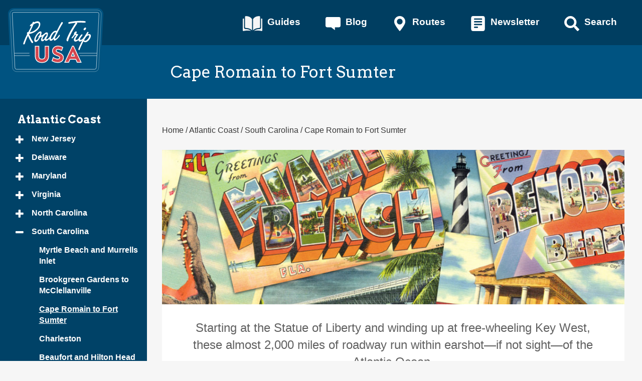

--- FILE ---
content_type: text/html; charset=UTF-8
request_url: https://www.roadtripusa.com/atlantic-coast/south-carolina/cape-romain-fort-sumter/
body_size: 16178
content:

<!doctype html>
<html class="no-js" lang="en-US">
  <head>
<!-- Google Tag Manager -->
<script>(function(w,d,s,l,i){w[l]=w[l]||[];w[l].push({'gtm.start':
new Date().getTime(),event:'gtm.js'});var f=d.getElementsByTagName(s)[0],
j=d.createElement(s),dl=l!='dataLayer'?'&l='+l:'';j.async=true;j.src=
'https://www.googletagmanager.com/gtm.js?id='+i+dl;f.parentNode.insertBefore(j,f);
})(window,document,'script','dataLayer','GTM-NGDQVVB');</script>
<!-- End Google Tag Manager -->
  <meta charset="utf-8">
  <meta http-equiv="x-ua-compatible" content="ie=edge">
  <meta name="viewport" content="width=device-width, initial-scale=1">
  <meta name='robots' content='index, follow, max-image-preview:large, max-snippet:-1, max-video-preview:-1' />
	<style>img:is([sizes="auto" i], [sizes^="auto," i]) { contain-intrinsic-size: 3000px 1500px }</style>
	
	<!-- This site is optimized with the Yoast SEO plugin v26.7 - https://yoast.com/wordpress/plugins/seo/ -->
	<title>Cape Romain National Wildlife Refuge | The Atlantic Coast Route</title>
	<meta name="description" content="Along the Atlantic Coast Route through South Carolina you&#039;ll find a national wildlife refuge and two important forts, including Fort Sumter." />
	<link rel="canonical" href="https://www.roadtripusa.com/atlantic-coast/south-carolina/cape-romain-fort-sumter/" />
	<meta property="og:locale" content="en_US" />
	<meta property="og:type" content="article" />
	<meta property="og:title" content="Cape Romain National Wildlife Refuge | The Atlantic Coast Route" />
	<meta property="og:description" content="Along the Atlantic Coast Route through South Carolina you&#039;ll find a national wildlife refuge and two important forts, including Fort Sumter." />
	<meta property="og:url" content="https://www.roadtripusa.com/atlantic-coast/south-carolina/cape-romain-fort-sumter/" />
	<meta property="og:site_name" content="ROAD TRIP USA" />
	<meta property="article:modified_time" content="2021-04-20T15:08:37+00:00" />
	<meta property="og:image" content="https://www.roadtripusa.com/wp-content/uploads/2015/04/AtlanticCoast_06_08_SCarolina-271x1024.jpg" />
	<meta name="twitter:label1" content="Est. reading time" />
	<meta name="twitter:data1" content="4 minutes" />
	<script type="application/ld+json" class="yoast-schema-graph">{"@context":"https://schema.org","@graph":[{"@type":"WebPage","@id":"https://www.roadtripusa.com/atlantic-coast/south-carolina/cape-romain-fort-sumter/","url":"https://www.roadtripusa.com/atlantic-coast/south-carolina/cape-romain-fort-sumter/","name":"Cape Romain National Wildlife Refuge | The Atlantic Coast Route","isPartOf":{"@id":"https://www.roadtripusa.com/#website"},"primaryImageOfPage":{"@id":"https://www.roadtripusa.com/atlantic-coast/south-carolina/cape-romain-fort-sumter/#primaryimage"},"image":{"@id":"https://www.roadtripusa.com/atlantic-coast/south-carolina/cape-romain-fort-sumter/#primaryimage"},"thumbnailUrl":"https://www.roadtripusa.com/wp-content/uploads/2015/04/AtlanticCoast_06_08_SCarolina-271x1024.jpg","datePublished":"2015-02-11T00:37:29+00:00","dateModified":"2021-04-20T15:08:37+00:00","description":"Along the Atlantic Coast Route through South Carolina you'll find a national wildlife refuge and two important forts, including Fort Sumter.","breadcrumb":{"@id":"https://www.roadtripusa.com/atlantic-coast/south-carolina/cape-romain-fort-sumter/#breadcrumb"},"inLanguage":"en-US","potentialAction":[{"@type":"ReadAction","target":["https://www.roadtripusa.com/atlantic-coast/south-carolina/cape-romain-fort-sumter/"]}]},{"@type":"ImageObject","inLanguage":"en-US","@id":"https://www.roadtripusa.com/atlantic-coast/south-carolina/cape-romain-fort-sumter/#primaryimage","url":"https://www.roadtripusa.com/wp-content/uploads/2015/04/AtlanticCoast_06_08_SCarolina.jpg","contentUrl":"https://www.roadtripusa.com/wp-content/uploads/2015/04/AtlanticCoast_06_08_SCarolina.jpg","width":639,"height":2414,"caption":"Map of the Atlantic Coast through South Carolina."},{"@type":"BreadcrumbList","@id":"https://www.roadtripusa.com/atlantic-coast/south-carolina/cape-romain-fort-sumter/#breadcrumb","itemListElement":[{"@type":"ListItem","position":1,"name":"Home","item":"https://www.roadtripusa.com/"},{"@type":"ListItem","position":2,"name":"Atlantic Coast","item":"https://www.roadtripusa.com/atlantic-coast/"},{"@type":"ListItem","position":3,"name":"South Carolina","item":"https://www.roadtripusa.com/atlantic-coast/south-carolina/"},{"@type":"ListItem","position":4,"name":"Cape Romain to Fort Sumter"}]},{"@type":"WebSite","@id":"https://www.roadtripusa.com/#website","url":"https://www.roadtripusa.com/","name":"ROAD TRIP USA","description":"Cross-Country Adventures on America&#039;s Two-Lane Highways","publisher":{"@id":"https://www.roadtripusa.com/#organization"},"potentialAction":[{"@type":"SearchAction","target":{"@type":"EntryPoint","urlTemplate":"https://www.roadtripusa.com/?s={search_term_string}"},"query-input":{"@type":"PropertyValueSpecification","valueRequired":true,"valueName":"search_term_string"}}],"inLanguage":"en-US"},{"@type":"Organization","@id":"https://www.roadtripusa.com/#organization","name":"ROAD TRIP USA","url":"https://www.roadtripusa.com/","logo":{"@type":"ImageObject","inLanguage":"en-US","@id":"https://www.roadtripusa.com/#/schema/logo/image/","url":"https://www.roadtripusa.com/wp-content/uploads/2019/08/logo.svg","contentUrl":"https://www.roadtripusa.com/wp-content/uploads/2019/08/logo.svg","width":432,"height":298,"caption":"ROAD TRIP USA"},"image":{"@id":"https://www.roadtripusa.com/#/schema/logo/image/"}}]}</script>
	<!-- / Yoast SEO plugin. -->


<link rel='dns-prefetch' href='//fonts.googleapis.com' />
<link rel="alternate" type="application/rss+xml" title="ROAD TRIP USA &raquo; Cape Romain to Fort Sumter Comments Feed" href="https://www.roadtripusa.com/atlantic-coast/south-carolina/cape-romain-fort-sumter/feed/" />
<script type="text/javascript">
/* <![CDATA[ */
window._wpemojiSettings = {"baseUrl":"https:\/\/s.w.org\/images\/core\/emoji\/16.0.1\/72x72\/","ext":".png","svgUrl":"https:\/\/s.w.org\/images\/core\/emoji\/16.0.1\/svg\/","svgExt":".svg","source":{"concatemoji":"https:\/\/www.roadtripusa.com\/wp-includes\/js\/wp-emoji-release.min.js?ver=6.8.3"}};
/*! This file is auto-generated */
!function(s,n){var o,i,e;function c(e){try{var t={supportTests:e,timestamp:(new Date).valueOf()};sessionStorage.setItem(o,JSON.stringify(t))}catch(e){}}function p(e,t,n){e.clearRect(0,0,e.canvas.width,e.canvas.height),e.fillText(t,0,0);var t=new Uint32Array(e.getImageData(0,0,e.canvas.width,e.canvas.height).data),a=(e.clearRect(0,0,e.canvas.width,e.canvas.height),e.fillText(n,0,0),new Uint32Array(e.getImageData(0,0,e.canvas.width,e.canvas.height).data));return t.every(function(e,t){return e===a[t]})}function u(e,t){e.clearRect(0,0,e.canvas.width,e.canvas.height),e.fillText(t,0,0);for(var n=e.getImageData(16,16,1,1),a=0;a<n.data.length;a++)if(0!==n.data[a])return!1;return!0}function f(e,t,n,a){switch(t){case"flag":return n(e,"\ud83c\udff3\ufe0f\u200d\u26a7\ufe0f","\ud83c\udff3\ufe0f\u200b\u26a7\ufe0f")?!1:!n(e,"\ud83c\udde8\ud83c\uddf6","\ud83c\udde8\u200b\ud83c\uddf6")&&!n(e,"\ud83c\udff4\udb40\udc67\udb40\udc62\udb40\udc65\udb40\udc6e\udb40\udc67\udb40\udc7f","\ud83c\udff4\u200b\udb40\udc67\u200b\udb40\udc62\u200b\udb40\udc65\u200b\udb40\udc6e\u200b\udb40\udc67\u200b\udb40\udc7f");case"emoji":return!a(e,"\ud83e\udedf")}return!1}function g(e,t,n,a){var r="undefined"!=typeof WorkerGlobalScope&&self instanceof WorkerGlobalScope?new OffscreenCanvas(300,150):s.createElement("canvas"),o=r.getContext("2d",{willReadFrequently:!0}),i=(o.textBaseline="top",o.font="600 32px Arial",{});return e.forEach(function(e){i[e]=t(o,e,n,a)}),i}function t(e){var t=s.createElement("script");t.src=e,t.defer=!0,s.head.appendChild(t)}"undefined"!=typeof Promise&&(o="wpEmojiSettingsSupports",i=["flag","emoji"],n.supports={everything:!0,everythingExceptFlag:!0},e=new Promise(function(e){s.addEventListener("DOMContentLoaded",e,{once:!0})}),new Promise(function(t){var n=function(){try{var e=JSON.parse(sessionStorage.getItem(o));if("object"==typeof e&&"number"==typeof e.timestamp&&(new Date).valueOf()<e.timestamp+604800&&"object"==typeof e.supportTests)return e.supportTests}catch(e){}return null}();if(!n){if("undefined"!=typeof Worker&&"undefined"!=typeof OffscreenCanvas&&"undefined"!=typeof URL&&URL.createObjectURL&&"undefined"!=typeof Blob)try{var e="postMessage("+g.toString()+"("+[JSON.stringify(i),f.toString(),p.toString(),u.toString()].join(",")+"));",a=new Blob([e],{type:"text/javascript"}),r=new Worker(URL.createObjectURL(a),{name:"wpTestEmojiSupports"});return void(r.onmessage=function(e){c(n=e.data),r.terminate(),t(n)})}catch(e){}c(n=g(i,f,p,u))}t(n)}).then(function(e){for(var t in e)n.supports[t]=e[t],n.supports.everything=n.supports.everything&&n.supports[t],"flag"!==t&&(n.supports.everythingExceptFlag=n.supports.everythingExceptFlag&&n.supports[t]);n.supports.everythingExceptFlag=n.supports.everythingExceptFlag&&!n.supports.flag,n.DOMReady=!1,n.readyCallback=function(){n.DOMReady=!0}}).then(function(){return e}).then(function(){var e;n.supports.everything||(n.readyCallback(),(e=n.source||{}).concatemoji?t(e.concatemoji):e.wpemoji&&e.twemoji&&(t(e.twemoji),t(e.wpemoji)))}))}((window,document),window._wpemojiSettings);
/* ]]> */
</script>
<style id='wp-emoji-styles-inline-css' type='text/css'>

	img.wp-smiley, img.emoji {
		display: inline !important;
		border: none !important;
		box-shadow: none !important;
		height: 1em !important;
		width: 1em !important;
		margin: 0 0.07em !important;
		vertical-align: -0.1em !important;
		background: none !important;
		padding: 0 !important;
	}
</style>
<link rel='stylesheet' id='wp-block-library-css' href='https://www.roadtripusa.com/wp-includes/css/dist/block-library/style.min.css?ver=6.8.3' type='text/css' media='all' />
<style id='classic-theme-styles-inline-css' type='text/css'>
/*! This file is auto-generated */
.wp-block-button__link{color:#fff;background-color:#32373c;border-radius:9999px;box-shadow:none;text-decoration:none;padding:calc(.667em + 2px) calc(1.333em + 2px);font-size:1.125em}.wp-block-file__button{background:#32373c;color:#fff;text-decoration:none}
</style>
<style id='safe-svg-svg-icon-style-inline-css' type='text/css'>
.safe-svg-cover{text-align:center}.safe-svg-cover .safe-svg-inside{display:inline-block;max-width:100%}.safe-svg-cover svg{fill:currentColor;height:100%;max-height:100%;max-width:100%;width:100%}

</style>
<link rel='stylesheet' id='wp-components-css' href='https://www.roadtripusa.com/wp-includes/css/dist/components/style.min.css?ver=6.8.3' type='text/css' media='all' />
<link rel='stylesheet' id='wp-preferences-css' href='https://www.roadtripusa.com/wp-includes/css/dist/preferences/style.min.css?ver=6.8.3' type='text/css' media='all' />
<link rel='stylesheet' id='wp-block-editor-css' href='https://www.roadtripusa.com/wp-includes/css/dist/block-editor/style.min.css?ver=6.8.3' type='text/css' media='all' />
<link rel='stylesheet' id='popup-maker-block-library-style-css' href='https://www.roadtripusa.com/wp-content/plugins/popup-maker/dist/packages/block-library-style.css?ver=dbea705cfafe089d65f1' type='text/css' media='all' />
<style id='global-styles-inline-css' type='text/css'>
:root{--wp--preset--aspect-ratio--square: 1;--wp--preset--aspect-ratio--4-3: 4/3;--wp--preset--aspect-ratio--3-4: 3/4;--wp--preset--aspect-ratio--3-2: 3/2;--wp--preset--aspect-ratio--2-3: 2/3;--wp--preset--aspect-ratio--16-9: 16/9;--wp--preset--aspect-ratio--9-16: 9/16;--wp--preset--color--black: #000000;--wp--preset--color--cyan-bluish-gray: #abb8c3;--wp--preset--color--white: #ffffff;--wp--preset--color--pale-pink: #f78da7;--wp--preset--color--vivid-red: #cf2e2e;--wp--preset--color--luminous-vivid-orange: #ff6900;--wp--preset--color--luminous-vivid-amber: #fcb900;--wp--preset--color--light-green-cyan: #7bdcb5;--wp--preset--color--vivid-green-cyan: #00d084;--wp--preset--color--pale-cyan-blue: #8ed1fc;--wp--preset--color--vivid-cyan-blue: #0693e3;--wp--preset--color--vivid-purple: #9b51e0;--wp--preset--gradient--vivid-cyan-blue-to-vivid-purple: linear-gradient(135deg,rgba(6,147,227,1) 0%,rgb(155,81,224) 100%);--wp--preset--gradient--light-green-cyan-to-vivid-green-cyan: linear-gradient(135deg,rgb(122,220,180) 0%,rgb(0,208,130) 100%);--wp--preset--gradient--luminous-vivid-amber-to-luminous-vivid-orange: linear-gradient(135deg,rgba(252,185,0,1) 0%,rgba(255,105,0,1) 100%);--wp--preset--gradient--luminous-vivid-orange-to-vivid-red: linear-gradient(135deg,rgba(255,105,0,1) 0%,rgb(207,46,46) 100%);--wp--preset--gradient--very-light-gray-to-cyan-bluish-gray: linear-gradient(135deg,rgb(238,238,238) 0%,rgb(169,184,195) 100%);--wp--preset--gradient--cool-to-warm-spectrum: linear-gradient(135deg,rgb(74,234,220) 0%,rgb(151,120,209) 20%,rgb(207,42,186) 40%,rgb(238,44,130) 60%,rgb(251,105,98) 80%,rgb(254,248,76) 100%);--wp--preset--gradient--blush-light-purple: linear-gradient(135deg,rgb(255,206,236) 0%,rgb(152,150,240) 100%);--wp--preset--gradient--blush-bordeaux: linear-gradient(135deg,rgb(254,205,165) 0%,rgb(254,45,45) 50%,rgb(107,0,62) 100%);--wp--preset--gradient--luminous-dusk: linear-gradient(135deg,rgb(255,203,112) 0%,rgb(199,81,192) 50%,rgb(65,88,208) 100%);--wp--preset--gradient--pale-ocean: linear-gradient(135deg,rgb(255,245,203) 0%,rgb(182,227,212) 50%,rgb(51,167,181) 100%);--wp--preset--gradient--electric-grass: linear-gradient(135deg,rgb(202,248,128) 0%,rgb(113,206,126) 100%);--wp--preset--gradient--midnight: linear-gradient(135deg,rgb(2,3,129) 0%,rgb(40,116,252) 100%);--wp--preset--font-size--small: 13px;--wp--preset--font-size--medium: 20px;--wp--preset--font-size--large: 36px;--wp--preset--font-size--x-large: 42px;--wp--preset--spacing--20: 0.44rem;--wp--preset--spacing--30: 0.67rem;--wp--preset--spacing--40: 1rem;--wp--preset--spacing--50: 1.5rem;--wp--preset--spacing--60: 2.25rem;--wp--preset--spacing--70: 3.38rem;--wp--preset--spacing--80: 5.06rem;--wp--preset--shadow--natural: 6px 6px 9px rgba(0, 0, 0, 0.2);--wp--preset--shadow--deep: 12px 12px 50px rgba(0, 0, 0, 0.4);--wp--preset--shadow--sharp: 6px 6px 0px rgba(0, 0, 0, 0.2);--wp--preset--shadow--outlined: 6px 6px 0px -3px rgba(255, 255, 255, 1), 6px 6px rgba(0, 0, 0, 1);--wp--preset--shadow--crisp: 6px 6px 0px rgba(0, 0, 0, 1);}:where(.is-layout-flex){gap: 0.5em;}:where(.is-layout-grid){gap: 0.5em;}body .is-layout-flex{display: flex;}.is-layout-flex{flex-wrap: wrap;align-items: center;}.is-layout-flex > :is(*, div){margin: 0;}body .is-layout-grid{display: grid;}.is-layout-grid > :is(*, div){margin: 0;}:where(.wp-block-columns.is-layout-flex){gap: 2em;}:where(.wp-block-columns.is-layout-grid){gap: 2em;}:where(.wp-block-post-template.is-layout-flex){gap: 1.25em;}:where(.wp-block-post-template.is-layout-grid){gap: 1.25em;}.has-black-color{color: var(--wp--preset--color--black) !important;}.has-cyan-bluish-gray-color{color: var(--wp--preset--color--cyan-bluish-gray) !important;}.has-white-color{color: var(--wp--preset--color--white) !important;}.has-pale-pink-color{color: var(--wp--preset--color--pale-pink) !important;}.has-vivid-red-color{color: var(--wp--preset--color--vivid-red) !important;}.has-luminous-vivid-orange-color{color: var(--wp--preset--color--luminous-vivid-orange) !important;}.has-luminous-vivid-amber-color{color: var(--wp--preset--color--luminous-vivid-amber) !important;}.has-light-green-cyan-color{color: var(--wp--preset--color--light-green-cyan) !important;}.has-vivid-green-cyan-color{color: var(--wp--preset--color--vivid-green-cyan) !important;}.has-pale-cyan-blue-color{color: var(--wp--preset--color--pale-cyan-blue) !important;}.has-vivid-cyan-blue-color{color: var(--wp--preset--color--vivid-cyan-blue) !important;}.has-vivid-purple-color{color: var(--wp--preset--color--vivid-purple) !important;}.has-black-background-color{background-color: var(--wp--preset--color--black) !important;}.has-cyan-bluish-gray-background-color{background-color: var(--wp--preset--color--cyan-bluish-gray) !important;}.has-white-background-color{background-color: var(--wp--preset--color--white) !important;}.has-pale-pink-background-color{background-color: var(--wp--preset--color--pale-pink) !important;}.has-vivid-red-background-color{background-color: var(--wp--preset--color--vivid-red) !important;}.has-luminous-vivid-orange-background-color{background-color: var(--wp--preset--color--luminous-vivid-orange) !important;}.has-luminous-vivid-amber-background-color{background-color: var(--wp--preset--color--luminous-vivid-amber) !important;}.has-light-green-cyan-background-color{background-color: var(--wp--preset--color--light-green-cyan) !important;}.has-vivid-green-cyan-background-color{background-color: var(--wp--preset--color--vivid-green-cyan) !important;}.has-pale-cyan-blue-background-color{background-color: var(--wp--preset--color--pale-cyan-blue) !important;}.has-vivid-cyan-blue-background-color{background-color: var(--wp--preset--color--vivid-cyan-blue) !important;}.has-vivid-purple-background-color{background-color: var(--wp--preset--color--vivid-purple) !important;}.has-black-border-color{border-color: var(--wp--preset--color--black) !important;}.has-cyan-bluish-gray-border-color{border-color: var(--wp--preset--color--cyan-bluish-gray) !important;}.has-white-border-color{border-color: var(--wp--preset--color--white) !important;}.has-pale-pink-border-color{border-color: var(--wp--preset--color--pale-pink) !important;}.has-vivid-red-border-color{border-color: var(--wp--preset--color--vivid-red) !important;}.has-luminous-vivid-orange-border-color{border-color: var(--wp--preset--color--luminous-vivid-orange) !important;}.has-luminous-vivid-amber-border-color{border-color: var(--wp--preset--color--luminous-vivid-amber) !important;}.has-light-green-cyan-border-color{border-color: var(--wp--preset--color--light-green-cyan) !important;}.has-vivid-green-cyan-border-color{border-color: var(--wp--preset--color--vivid-green-cyan) !important;}.has-pale-cyan-blue-border-color{border-color: var(--wp--preset--color--pale-cyan-blue) !important;}.has-vivid-cyan-blue-border-color{border-color: var(--wp--preset--color--vivid-cyan-blue) !important;}.has-vivid-purple-border-color{border-color: var(--wp--preset--color--vivid-purple) !important;}.has-vivid-cyan-blue-to-vivid-purple-gradient-background{background: var(--wp--preset--gradient--vivid-cyan-blue-to-vivid-purple) !important;}.has-light-green-cyan-to-vivid-green-cyan-gradient-background{background: var(--wp--preset--gradient--light-green-cyan-to-vivid-green-cyan) !important;}.has-luminous-vivid-amber-to-luminous-vivid-orange-gradient-background{background: var(--wp--preset--gradient--luminous-vivid-amber-to-luminous-vivid-orange) !important;}.has-luminous-vivid-orange-to-vivid-red-gradient-background{background: var(--wp--preset--gradient--luminous-vivid-orange-to-vivid-red) !important;}.has-very-light-gray-to-cyan-bluish-gray-gradient-background{background: var(--wp--preset--gradient--very-light-gray-to-cyan-bluish-gray) !important;}.has-cool-to-warm-spectrum-gradient-background{background: var(--wp--preset--gradient--cool-to-warm-spectrum) !important;}.has-blush-light-purple-gradient-background{background: var(--wp--preset--gradient--blush-light-purple) !important;}.has-blush-bordeaux-gradient-background{background: var(--wp--preset--gradient--blush-bordeaux) !important;}.has-luminous-dusk-gradient-background{background: var(--wp--preset--gradient--luminous-dusk) !important;}.has-pale-ocean-gradient-background{background: var(--wp--preset--gradient--pale-ocean) !important;}.has-electric-grass-gradient-background{background: var(--wp--preset--gradient--electric-grass) !important;}.has-midnight-gradient-background{background: var(--wp--preset--gradient--midnight) !important;}.has-small-font-size{font-size: var(--wp--preset--font-size--small) !important;}.has-medium-font-size{font-size: var(--wp--preset--font-size--medium) !important;}.has-large-font-size{font-size: var(--wp--preset--font-size--large) !important;}.has-x-large-font-size{font-size: var(--wp--preset--font-size--x-large) !important;}
:where(.wp-block-post-template.is-layout-flex){gap: 1.25em;}:where(.wp-block-post-template.is-layout-grid){gap: 1.25em;}
:where(.wp-block-columns.is-layout-flex){gap: 2em;}:where(.wp-block-columns.is-layout-grid){gap: 2em;}
:root :where(.wp-block-pullquote){font-size: 1.5em;line-height: 1.6;}
</style>
<link rel='stylesheet' id='roadtripusa/css-css' href='https://www.roadtripusa.com/wp-content/themes/roadtripusa/dist/styles/main-180677903b.css' type='text/css' media='all' />
<link rel='stylesheet' id='roadtripusa-fonts-css' href='https://fonts.googleapis.com/css?family=Open%2BSans%3A300%2C300i%2C400%2C400i%2C600%2C700%7CArvo%3A400%2C700%7CYellowtail&#038;subset=latin' type='text/css' media='all' />
<link rel='stylesheet' id='routes-styles-css' href='https://www.roadtripusa.com/wp-content/themes/roadtripusa/lib/routes/styles/routes-styles.css' type='text/css' media='all' />
<script type="text/javascript" src="https://www.roadtripusa.com/wp-includes/js/jquery/jquery.min.js?ver=3.7.1" id="jquery-core-js"></script>
<script type="text/javascript" src="https://www.roadtripusa.com/wp-includes/js/jquery/jquery-migrate.min.js?ver=3.4.1" id="jquery-migrate-js"></script>
<link rel="https://api.w.org/" href="https://www.roadtripusa.com/wp-json/" /><link rel="alternate" title="JSON" type="application/json" href="https://www.roadtripusa.com/wp-json/wp/v2/pages/2189" /><link rel="EditURI" type="application/rsd+xml" title="RSD" href="https://www.roadtripusa.com/xmlrpc.php?rsd" />
<link rel='shortlink' href='https://www.roadtripusa.com/?p=2189' />
<link rel="alternate" title="oEmbed (JSON)" type="application/json+oembed" href="https://www.roadtripusa.com/wp-json/oembed/1.0/embed?url=https%3A%2F%2Fwww.roadtripusa.com%2Fatlantic-coast%2Fsouth-carolina%2Fcape-romain-fort-sumter%2F" />
<link rel="alternate" title="oEmbed (XML)" type="text/xml+oembed" href="https://www.roadtripusa.com/wp-json/oembed/1.0/embed?url=https%3A%2F%2Fwww.roadtripusa.com%2Fatlantic-coast%2Fsouth-carolina%2Fcape-romain-fort-sumter%2F&#038;format=xml" />
<script type="text/javascript">
                 document.documentElement.className = "wtfouc";
                  document.documentElement.className = document.documentElement.className.replace("no-js","js");
            </script><link rel="icon" href="https://www.roadtripusa.com/wp-content/uploads/2018/04/cropped-USARoadTrip-Favicon-32x32.png" sizes="32x32" />
<link rel="icon" href="https://www.roadtripusa.com/wp-content/uploads/2018/04/cropped-USARoadTrip-Favicon-192x192.png" sizes="192x192" />
<link rel="apple-touch-icon" href="https://www.roadtripusa.com/wp-content/uploads/2018/04/cropped-USARoadTrip-Favicon-180x180.png" />
<meta name="msapplication-TileImage" content="https://www.roadtripusa.com/wp-content/uploads/2018/04/cropped-USARoadTrip-Favicon-270x270.png" />
		<style type="text/css" id="wp-custom-css">
			/* BXR 11/19/24 - H1 banner accessibility update */
.page-hero__title h1 {
	text-shadow: 3px 3px #000000;
}
/* End */

/* BXR 11/20/24 - Header updates */
@media screen and (max-width: 980px) and (min-width: 769px),
screen and (max-width: 450px) {
  .banner__branding img {
    top: 70px;
  }
}
/* End */

/* BXR 11/20/24 - Footer updates */
.widget.block-2 .widgettitle {
  font-size: 1.25em;
  border-bottom: none;
}

.footer-widget-wrap .widget_artsygeek_social_media_widget {
  margin-bottom: 2rem;
}
/* End */

/* BXR 7/15/25 - Footer updates */
img:is([sizes="auto" i], [sizes^="auto," i]) {
    contain-intrinsic-size: 1000px 500px;
}
/* End */		</style>
		</head>
  <body class="wp-singular page-template-default page page-id-2189 page-child parent-pageid-1314 wp-custom-logo wp-theme-roadtripusa grandparent-pageid-1105 cape-romain-fort-sumter baseparent-pageid-1105">
	  
<!-- Google Tag Manager (noscript) -->
<noscript><iframe src="https://www.googletagmanager.com/ns.html?id=GTM-NGDQVVB"
height="0" width="0" style="display:none;visibility:hidden"></iframe></noscript>
<!-- End Google Tag Manager (noscript) -->
	  
    <!--[if IE]>
      <div class="alert alert-warning">
        You are using an <strong>outdated</strong> browser. Please <a href="http://browsehappy.com/">upgrade your browser</a> to improve your experience.      </div>
    <![endif]-->

    
<header class="banner" itemscope itemtype="http://schema.org/Organization">
  <div class="navigation-container navbar-static-top row">
    <div class="banner__branding">
      <a href="https://www.roadtripusa.com/" class="custom-logo-link" rel="home"><img width="432" height="298" src="https://www.roadtripusa.com/wp-content/uploads/2019/08/logo.svg" class="custom-logo" alt="Road Trip USA logo" decoding="async" fetchpriority="high" /></a>        <a class="banner__site-title" href="https://www.roadtripusa.com"><span class="tagline">Cross-Country Adventures on America&#039;s Two-Lane Highways</span class="tagline"></a>
    </div>
    <div class="banner__site-nav">
      <div class="menu-site-nav-container"><ul id="menu-site-nav" class="menu-site-nav nav navbar-nav flex align-center"><li id="menu-item-67167" class="menu-item menu-item-type-custom menu-item-object-custom menu-item-67167 menu-site-nav__item"><a title="Guides" href="/about-the-book/"><img class="menu-site-nav__item__img" aria-hidden="true" src="https://www.roadtripusa.com/wp-content/uploads/2019/08/Guides.svg" alt="Site menu-item navigation icon"><span class="menu-site-nav__item__title">Guides</span></a></li>
<li id="menu-item-67168" class="menu-item menu-item-type-post_type menu-item-object-page menu-item-67168 menu-site-nav__item"><a href="https://www.roadtripusa.com/blog/"><img class="menu-site-nav__item__img" aria-hidden="true" src="https://www.roadtripusa.com/wp-content/uploads/2019/08/Blog.svg" alt="Site menu-item navigation icon"><span class="menu-site-nav__item__title">Blog</span></a></li>
<li id="menu-item-67169" class="modal menu-item menu-item-type-custom menu-item-object-custom menu-item-67169 menu-site-nav__item"><a title="Routes" href="#rtusaTrips" id="rtusaTrigger" data-toggle="collapse" aria-expanded="false" aria-controls="rtusaTrips"><img class="menu-site-nav__item__img menu-site-nav__item__img--closed" aria-hidden="true" src="https://www.roadtripusa.com/wp-content/uploads/2019/08/Trips.svg" alt="Site menu-item navigation icon"><img class="menu-site-nav__item__img menu-site-nav__item__img--open" aria-hidden="true" src="https://www.roadtripusa.com/wp-content/themes/roadtripusa/dist/images/close.svg" alt="Site menu-item navigation icon"><span class="menu-site-nav__item__title">Routes</span></a></li>
<li id="menu-item-69605" class="menu-item menu-item-type-custom menu-item-object-custom menu-item-69605 menu-site-nav__item"><a title="Newsletter" href="/newsletter-signup/"><img class="menu-site-nav__item__img" aria-hidden="true" src="https://www.roadtripusa.com/wp-content/uploads/2024/11/Newsletter.svg" alt="Site menu-item navigation icon"><span class="menu-site-nav__item__title">Newsletter</span></a></li>
<li id="menu-item-67170" class="menu-item menu-item-type-custom menu-item-object-custom menu-item-67170 menu-site-nav__item"><a title="Search" href="/search"><img class="menu-site-nav__item__img" aria-hidden="true" src="https://www.roadtripusa.com/wp-content/uploads/2019/08/Search.svg" alt="Site menu-item navigation icon"><span class="menu-site-nav__item__title">Search</span></a></li>
</ul></div>    </div><!--/.site-nav -->

    
    <div id="rtusaTrips" class="banner__trips rtusa-trips collapse" role="navigation" style="background: no-repeat center / cover rgba(70, 157, 160, 0.8) url('https://www.roadtripusa.com/wp-content/themes/roadtripusa/dist/images/rtusa-menu-bg.jpg');">
      <div class="rtusa-trips-container container">

        <div class="rtusa-trips__route rtusa-trips__route--intro">
          <div class="rtusa-trips__route--intro__container">
            <figure class="rtusa-trips__route--intro__badge hidden-xs">
              <img class="img-responsive" src="https://www.roadtripusa.com/wp-content/themes/roadtripusa/dist/images/yellow-marker.png" alt="Yellow marker icon.">            </figure>
            <div class="rtusa-trips__route--intro__content">
              <h3 class="rtusa-trips__route--intro__title"><img class="rtusa-trips__route--intro__badge--small" src="https://www.roadtripusa.com/wp-content/themes/roadtripusa/dist/images/yellow-marker.png" alt="Yellow marker icon.">Routes</h3>
              <p class="rtusa-trips__route--intro__text">Are you ready for a Road Trip? Explore these eleven incredible cross-country road trip routes across the U.S.!</p>
            </div>
          </div>
        </div>

       
        
        <div class="rtusa-trips__route">
          <a class="rtusa-trips__route__link" href="https://www.roadtripusa.com/pacific-coast/" title="Pacific Coast">
            <figure class="rtusa-trips__route__badge">
              <img width="400" height="284" src="https://www.roadtripusa.com/wp-content/uploads/2015/05/pc-badge.jpg" class="rtusa-trips__route__img img-responsive" alt="" decoding="async" srcset="https://www.roadtripusa.com/wp-content/uploads/2015/05/pc-badge.jpg 400w, https://www.roadtripusa.com/wp-content/uploads/2015/05/pc-badge-300x213.jpg 300w" sizes="(max-width: 400px) 100vw, 400px" />            </figure>
            <div class="rtusa-trips__route__content flex align-center">
              <h3 class="rtusa-trips__route__title">Pacific Coast</h3>
            </div>
          </a>
        </div>

      
        
        <div class="rtusa-trips__route">
          <a class="rtusa-trips__route__link" href="https://www.roadtripusa.com/border-to-border/" title="Border to Border">
            <figure class="rtusa-trips__route__badge">
              <img width="400" height="284" src="https://www.roadtripusa.com/wp-content/uploads/2015/05/b2b-badge.jpg" class="rtusa-trips__route__img img-responsive" alt="border to border road trip badge" decoding="async" srcset="https://www.roadtripusa.com/wp-content/uploads/2015/05/b2b-badge.jpg 400w, https://www.roadtripusa.com/wp-content/uploads/2015/05/b2b-badge-300x213.jpg 300w" sizes="(max-width: 400px) 100vw, 400px" />            </figure>
            <div class="rtusa-trips__route__content flex align-center">
              <h3 class="rtusa-trips__route__title">Border to Border</h3>
            </div>
          </a>
        </div>

      
        
        <div class="rtusa-trips__route">
          <a class="rtusa-trips__route__link" href="https://www.roadtripusa.com/the-road-to-nowhere/" title="The Road to Nowhere">
            <figure class="rtusa-trips__route__badge">
              <img width="400" height="284" src="https://www.roadtripusa.com/wp-content/uploads/2015/05/RtNowhere-badge.jpg" class="rtusa-trips__route__img img-responsive" alt="road to nowhere road trip badge" decoding="async" srcset="https://www.roadtripusa.com/wp-content/uploads/2015/05/RtNowhere-badge.jpg 400w, https://www.roadtripusa.com/wp-content/uploads/2015/05/RtNowhere-badge-300x213.jpg 300w" sizes="(max-width: 400px) 100vw, 400px" />            </figure>
            <div class="rtusa-trips__route__content flex align-center">
              <h3 class="rtusa-trips__route__title">The Road to Nowhere</h3>
            </div>
          </a>
        </div>

      
        
        <div class="rtusa-trips__route">
          <a class="rtusa-trips__route__link" href="https://www.roadtripusa.com/the-great-river-road/" title="The Great River Road">
            <figure class="rtusa-trips__route__badge">
              <img width="400" height="284" src="https://www.roadtripusa.com/wp-content/uploads/2016/02/grr-badge-400x284.jpg" class="rtusa-trips__route__img img-responsive" alt="" decoding="async" srcset="https://www.roadtripusa.com/wp-content/uploads/2016/02/grr-badge-400x284.jpg 400w, https://www.roadtripusa.com/wp-content/uploads/2016/02/grr-badge-400x284-300x213.jpg 300w" sizes="(max-width: 400px) 100vw, 400px" />            </figure>
            <div class="rtusa-trips__route__content flex align-center">
              <h3 class="rtusa-trips__route__title">The Great River Road</h3>
            </div>
          </a>
        </div>

      
        
        <div class="rtusa-trips__route">
          <a class="rtusa-trips__route__link" href="https://www.roadtripusa.com/appalachian-trail/" title="Appalachian Trail">
            <figure class="rtusa-trips__route__badge">
              <img width="400" height="284" src="https://www.roadtripusa.com/wp-content/uploads/2015/05/app-badge.jpg" class="rtusa-trips__route__img img-responsive" alt="appalachian trail road trip route badge" decoding="async" srcset="https://www.roadtripusa.com/wp-content/uploads/2015/05/app-badge.jpg 400w, https://www.roadtripusa.com/wp-content/uploads/2015/05/app-badge-300x213.jpg 300w" sizes="(max-width: 400px) 100vw, 400px" />            </figure>
            <div class="rtusa-trips__route__content flex align-center">
              <h3 class="rtusa-trips__route__title">Appalachian Trail</h3>
            </div>
          </a>
        </div>

      
        
        <div class="rtusa-trips__route">
          <a class="rtusa-trips__route__link" href="https://www.roadtripusa.com/atlantic-coast/" title="Atlantic Coast">
            <figure class="rtusa-trips__route__badge">
              <img width="400" height="284" src="https://www.roadtripusa.com/wp-content/uploads/2015/05/ac-badge.jpg" class="rtusa-trips__route__img img-responsive" alt="" decoding="async" srcset="https://www.roadtripusa.com/wp-content/uploads/2015/05/ac-badge.jpg 400w, https://www.roadtripusa.com/wp-content/uploads/2015/05/ac-badge-300x213.jpg 300w" sizes="(max-width: 400px) 100vw, 400px" />            </figure>
            <div class="rtusa-trips__route__content flex align-center">
              <h3 class="rtusa-trips__route__title">Atlantic Coast</h3>
            </div>
          </a>
        </div>

      
        
        <div class="rtusa-trips__route">
          <a class="rtusa-trips__route__link" href="https://www.roadtripusa.com/the-great-northern/" title="The Great Northern">
            <figure class="rtusa-trips__route__badge">
              <img width="400" height="284" src="https://www.roadtripusa.com/wp-content/uploads/2015/05/gnorth-badge.jpg" class="rtusa-trips__route__img img-responsive" alt="great river road trip badge" decoding="async" srcset="https://www.roadtripusa.com/wp-content/uploads/2015/05/gnorth-badge.jpg 400w, https://www.roadtripusa.com/wp-content/uploads/2015/05/gnorth-badge-300x213.jpg 300w" sizes="(max-width: 400px) 100vw, 400px" />            </figure>
            <div class="rtusa-trips__route__content flex align-center">
              <h3 class="rtusa-trips__route__title">The Great Northern</h3>
            </div>
          </a>
        </div>

      
        
        <div class="rtusa-trips__route">
          <a class="rtusa-trips__route__link" href="https://www.roadtripusa.com/the-oregon-trail/" title="The Oregon Trail">
            <figure class="rtusa-trips__route__badge">
              <img width="400" height="284" src="https://www.roadtripusa.com/wp-content/uploads/2015/05/oregonT-badge.jpg" class="rtusa-trips__route__img img-responsive" alt="oregon trail road trip badge" decoding="async" srcset="https://www.roadtripusa.com/wp-content/uploads/2015/05/oregonT-badge.jpg 400w, https://www.roadtripusa.com/wp-content/uploads/2015/05/oregonT-badge-300x213.jpg 300w" sizes="(max-width: 400px) 100vw, 400px" />            </figure>
            <div class="rtusa-trips__route__content flex align-center">
              <h3 class="rtusa-trips__route__title">The Oregon Trail</h3>
            </div>
          </a>
        </div>

      
        
        <div class="rtusa-trips__route">
          <a class="rtusa-trips__route__link" href="https://www.roadtripusa.com/the-loneliest-road/" title="The Loneliest Road">
            <figure class="rtusa-trips__route__badge">
              <img width="400" height="284" src="https://www.roadtripusa.com/wp-content/uploads/2015/05/lonerd-badge.jpg" class="rtusa-trips__route__img img-responsive" alt="loneliest road trip route badge" decoding="async" srcset="https://www.roadtripusa.com/wp-content/uploads/2015/05/lonerd-badge.jpg 400w, https://www.roadtripusa.com/wp-content/uploads/2015/05/lonerd-badge-300x213.jpg 300w" sizes="(max-width: 400px) 100vw, 400px" />            </figure>
            <div class="rtusa-trips__route__content flex align-center">
              <h3 class="rtusa-trips__route__title">The Loneliest Road</h3>
            </div>
          </a>
        </div>

      
        
        <div class="rtusa-trips__route">
          <a class="rtusa-trips__route__link" href="https://www.roadtripusa.com/southern-pacific/" title="Southern Pacific">
            <figure class="rtusa-trips__route__badge">
              <img width="400" height="284" src="https://www.roadtripusa.com/wp-content/uploads/2015/05/southpac-badge.jpg" class="rtusa-trips__route__img img-responsive" alt="southern pacific road trip badge" decoding="async" srcset="https://www.roadtripusa.com/wp-content/uploads/2015/05/southpac-badge.jpg 400w, https://www.roadtripusa.com/wp-content/uploads/2015/05/southpac-badge-300x213.jpg 300w" sizes="(max-width: 400px) 100vw, 400px" />            </figure>
            <div class="rtusa-trips__route__content flex align-center">
              <h3 class="rtusa-trips__route__title">Southern Pacific</h3>
            </div>
          </a>
        </div>

      
        
        <div class="rtusa-trips__route">
          <a class="rtusa-trips__route__link" href="https://www.roadtripusa.com/route-66/" title="Route 66">
            <figure class="rtusa-trips__route__badge">
              <img width="400" height="284" src="https://www.roadtripusa.com/wp-content/uploads/2015/05/r66-badge.jpg" class="rtusa-trips__route__img img-responsive" alt="route 66 road trip badge" decoding="async" srcset="https://www.roadtripusa.com/wp-content/uploads/2015/05/r66-badge.jpg 400w, https://www.roadtripusa.com/wp-content/uploads/2015/05/r66-badge-300x213.jpg 300w" sizes="(max-width: 400px) 100vw, 400px" />            </figure>
            <div class="rtusa-trips__route__content flex align-center">
              <h3 class="rtusa-trips__route__title">Route 66</h3>
            </div>
          </a>
        </div>

            </div>

    </div><!-- /.modal -->

  


  </div><!-- navigation-container -->

  
  

  <div class="banner__route-header align-center">
    <h1 class="banner__route-header__title">Cape Romain to Fort Sumter</h1>
  </div>

  <p id="breadcrumbs" class="breadcrumbs breadcrumbs--mobile text-center visible-xs"><span><span><a href="https://www.roadtripusa.com/">Home</a></span> / <span><a href="https://www.roadtripusa.com/atlantic-coast/">Atlantic Coast</a></span> / <span><a href="https://www.roadtripusa.com/atlantic-coast/south-carolina/">South Carolina</a></span> / <span class="breadcrumb_last" aria-current="page">Cape Romain to Fort Sumter</span></span></p></header>    <div class="wrap container-fluid" role="document">
      <div class="content row">
        <main class="main">
            <p id="breadcrumbs" class="breadcrumbs breadcrumbs--desktop hidden-xs"><span><span><a href="https://www.roadtripusa.com/">Home</a></span> / <span><a href="https://www.roadtripusa.com/atlantic-coast/">Atlantic Coast</a></span> / <span><a href="https://www.roadtripusa.com/atlantic-coast/south-carolina/">South Carolina</a></span> / <span class="breadcrumb_last" aria-current="page">Cape Romain to Fort Sumter</span></span></p>  <div class="page-hero ">
    <img width="1219" height="375" src="https://www.roadtripusa.com/wp-content/uploads/2018/04/Header-AtlanticCoast-1300x400.jpg" class="page-hero__img" alt="Atlantic Coast" decoding="async" loading="lazy" srcset="https://www.roadtripusa.com/wp-content/uploads/2018/04/Header-AtlanticCoast-1300x400.jpg 1300w, https://www.roadtripusa.com/wp-content/uploads/2018/04/Header-AtlanticCoast-650x200.jpg 650w" sizes="auto, (max-width: 1219px) 100vw, 1219px" /></div><!--primary-header -->	<article>
<!-- /.page-header -->
<header class="page-header flex flex-column">
  	<h1 class="page-header__title page-header__title--hidden">Cape Romain to Fort Sumter</h1>

     <div class="route-intro"><span class="route-intro__text">Starting at the Statue of Liberty and winding up at free-wheeling Key West, these almost 2,000 miles of roadway run within earshot—if not sight—of the Atlantic Ocean.</span></div>
</header>	<div class="content-container">
  <h3>Cape Romain National Wildlife Refuge</h3>
<p>Dense forests stretch west from the highway, while the unspoiled <strong>Cape Romain National Wildlife Refuge</strong> stretches south of McClellanville nearly to Charleston, forming one of the largest and most important sanctuaries for migratory birds on the East Coast. Thousands of great blue herons, pelicans, terns, and ducks join the resident population of wild turkeys, feral pigs, deer, and alligators. To get a glimpse of the diverse life protected here, visit the <strong>Sewee Visitor and Environmental Education Center</strong> (843/928-3368, Wed.-Sat., free), on US-17 at Awendaw. Exhibits inside explain the natural and human history of the region, and trails outside lead to a boardwalk viewing area and an enclosure that’s home to native red wolves.</p>
<p>Directly across from the refuge entrance on US-17, you can appreciate other aspects of the area’s culture at the homey <strong>SeeWee Restaurant</strong> (4808 N. US-17, 843/928-3609), a general store turned restaurant serving homemade specialties, including a fabulously rich she-crab soup, served with a shot of sherry on the side. The ambience is perfect—tin cans and bottles still fill the shelves, and locals stop by to offer their catches—and the low prices and friendly people make it worth planning your trip around.</p>
<h3>Fort Moultrie and Mount Pleasant</h3>
<p>Sitting at the entrance to Charleston harbor, across from its better-known sibling, Fort Sumter, <strong>Fort Moultrie</strong> (daily, $10 adults) overlooks the Atlantic with good views of passing ships and the city of Charleston. The location alone would make Moultrie well worth a visit, but most come because of its vital role in American military history. Originally built from palmetto logs during the Revolutionary War, and since rebuilt many times, the fort is a testament to the development of coastal defenses. Its well-preserved sections date from every major U.S. war between 1812 and World War II, when Fort Moultrie protected Charleston harbor from roving German U-boats. But the fort is most famous for its role in the events of April 1861, when Fort Moultrie touched off the Civil War by leading the bombardment of Fort Sumter.</p>
<p>Fort Moultrie is easy to reach. From <strong>Mount Pleasant,</strong> a suburban community on the north bank of the Cooper River across from Charleston, turn south from US-17 onto Hwy-703 and then follow signs along Middle Street to the fort. Along with Fort Moultrie, Mount Pleasant itself is worth visiting for the many African sweetgrass basket-makers who set up shop along US-17. While the roadside is rapidly filling up with suburban tract-houses, in the warmer months women sit and weave these intricate baskets at their ramshackle stands. Like so many other Lowcountry traditions, sweetgrass weaving may soon be a lost art, as younger women are increasingly reluctant to take on this low-paid work; it can take four or five hours to weave a basket that may sell for less than $60.</p>
<p>You can also reach Fort Moultrie via the pleasant beach town of <strong>Sullivan’s Island,</strong> home to two fine food stops, across the street from each other and two blocks from the beach: casual <strong>Poe’s Tavern</strong> (2210 Middle St., 843/883-0083), where the menu includes fresh fish, beers, and burgers, and <strong>Home Team BBQ</strong> (2209 Middle St., 843/883-3131), for smoky ribs, moist pulled pork, and sports on TV.</p>
<h3>Fort Sumter National Monument</h3>
<p>Commanding an island at the mouth of Charleston Harbor, <strong>Fort Sumter National Monument</strong> marks the site of the first military engagement of the Civil War. On April 12, 1861, a month after Abraham Lincoln’s inauguration and four months after South Carolina had seceded from the United States, Confederate guns bombarded the fort until the federal forces withdrew. The structure was badly damaged, but no one was killed and the fort was held by the Confederates for the next four years, by which time it had been almost completely flattened. Partly restored, but still a powerful symbol of the destruction wrought by the war, Fort Sumter is a key stop on any tour of Civil War sites.</p>
<p>You can visit Fort Sumter by taking your personal boat or by taking a <strong>ferry tour boat</strong> (843/722-2628, $24); they leave from <strong>Patriot’s Point,</strong> just off US-17’s soaring cable-stayed bridge across the Cooper River. (Other boats to Fort Sumter dock at the Fort Sumter Visitor Education Center in downtown Charleston.) Patriot’s Point is also the anchorage of the aircraft carrier <strong>USS <em>Yorktown</em></strong> (daily, $24), centerpiece of an excellent floating maritime museum that also includes World War II-era fighter planes, a destroyer that took part in D-Day, a River Patrol boat, and a Cold War-era submarine.</p>
<h2>Related Travel Map</h2>
<figure id="attachment_9869" aria-describedby="caption-attachment-9869" style="width: 271px" class="wp-caption aligncenter"><a href="https://www.roadtripusa.com/wp-content/uploads/2015/04/AtlanticCoast_06_08_SCarolina.jpg"><img loading="lazy" decoding="async" class="size-large wp-image-9869" src="https://www.roadtripusa.com/wp-content/uploads/2015/04/AtlanticCoast_06_08_SCarolina-271x1024.jpg" alt="Map of the Atlantic Coast through South Carolina." width="271" height="1024" srcset="https://www.roadtripusa.com/wp-content/uploads/2015/04/AtlanticCoast_06_08_SCarolina-271x1024.jpg 271w, https://www.roadtripusa.com/wp-content/uploads/2015/04/AtlanticCoast_06_08_SCarolina-79x300.jpg 79w, https://www.roadtripusa.com/wp-content/uploads/2015/04/AtlanticCoast_06_08_SCarolina.jpg 639w" sizes="auto, (max-width: 271px) 100vw, 271px" /></a><figcaption id="caption-attachment-9869" class="wp-caption-text">Map of the Atlantic Coast through South Carolina.</figcaption></figure>
<h2>Related Travel Guides</h2>
<div class="row">
<div class="col-md-4">
<div class="book-block">
            <figure class="book-purchase__cover" itemprop="image">
                            <a href="https://www.roadtripusa.com/books/moon-charleston-savannah/" title="Cape Romain to Fort Sumter"><img loading="lazy" decoding="async" width="220" height="300" src="https://www.roadtripusa.com/wp-content/uploads/2022/01/9798886471007_98c608-220x300.png" class="attachment-medium size-medium" alt="Moon Charleston and Savannah" srcset="https://www.roadtripusa.com/wp-content/uploads/2022/01/9798886471007_98c608-220x300.png 220w, https://www.roadtripusa.com/wp-content/uploads/2022/01/9798886471007_98c608-751x1024.png 751w, https://www.roadtripusa.com/wp-content/uploads/2022/01/9798886471007_98c608-768x1047.png 768w, https://www.roadtripusa.com/wp-content/uploads/2022/01/9798886471007_98c608-1126x1536.png 1126w, https://www.roadtripusa.com/wp-content/uploads/2022/01/9798886471007_98c608-1502x2048.png 1502w, https://www.roadtripusa.com/wp-content/uploads/2022/01/9798886471007_98c608.png 1650w" sizes="auto, (max-width: 220px) 100vw, 220px" /></a>
                    </figure>
    
    <div class="book-purchase__links book-purchase__links--group btn-group">
      <button type="button" class="btn btn-default dropdown-toggle" data-toggle="dropdown" aria-haspopup="true" aria-expanded="false">Buy Now<span class="caret"></span>
      </button>
      <ul class="dropdown-menu">
        <li class="book-purchase__links__item"><a class="online-retailers book-purchase-links__link" href="https://www.amazon.com/gp/product/B0DJLLFVN9?tag=hacboogrosit-20">Amazon</a></li><li class="book-purchase__links__item"><a class="online-retailers book-purchase-links__link" href="http://www.anrdoezrs.net/links/8040641/type/dlg/http://www.barnesandnoble.com/w/?ean=9798886471007">Barnes &amp; Noble</a></li><li class="book-purchase__links__item"><a class="online-retailers book-purchase-links__link" href="http://www.indiebound.org/product?isbn=9798886471007">IndieBound</a></li><li class="book-purchase__links__item"><a class="online-retailers book-purchase-links__link" href="https://www.walmart.com/search/search-ng.do?search_query=9798886471007">Walmart</a></li><li class="book-purchase__links__item"><a class="online-retailers book-purchase-links__link" href="http://www.booksamillion.com/p/9798886471007">Books-A-Million</a></li><li class="book-purchase__links__item"><a class="online-retailers book-purchase-links__link" href="http://www.indiebound.org/product?isbn=9798886471007">Indigo (Canada)</a></li><li class="book-purchase__links__item"><a class="online-retailers book-purchase-links__link" href="http://www.powells.com/biblio/1-9798886471007">Powell's Books</a></li>        <li role="separator" class="divider"></li>
        <li><a class="digital-edition" href="http://itunes.apple.com/us/book/isbn9798886471021">Apple Books</a></li><li><a class="digital-edition" href="https://click.linksynergy.com/link?id=x6gcKowLFn8&offerid=361251.100859781612380636&type=2&murl=http://www.kobobooks.com/search/search.html?q=9798886471021">Kobo</a></li>      </ul>
    </div>
    </div>
</div>
<div class="col-md-4">
<div class="book-block">
            <figure class="book-purchase__cover" itemprop="image">
                            <a href="https://www.roadtripusa.com/books/moon-coastal-carolinas/" title="Cape Romain to Fort Sumter"><img loading="lazy" decoding="async" width="220" height="300" src="https://www.roadtripusa.com/wp-content/uploads/2020/04/51H8J1F-vKL-220x300.jpg" class="attachment-medium size-medium" alt="" srcset="https://www.roadtripusa.com/wp-content/uploads/2020/04/51H8J1F-vKL-220x300.jpg 220w, https://www.roadtripusa.com/wp-content/uploads/2020/04/51H8J1F-vKL.jpg 367w" sizes="auto, (max-width: 220px) 100vw, 220px" /></a>
                    </figure>
    
    <div class="book-purchase__links book-purchase__links--group btn-group">
      <button type="button" class="btn btn-default dropdown-toggle" data-toggle="dropdown" aria-haspopup="true" aria-expanded="false">Buy Now<span class="caret"></span>
      </button>
      <ul class="dropdown-menu">
        <li class="book-purchase__links__item"><a class="online-retailers book-purchase-links__link" href="https://www.amazon.com/gp/product/1640492453?tag=hacboogrosit-20">Amazon</a></li><li class="book-purchase__links__item"><a class="online-retailers book-purchase-links__link" href="http://www.anrdoezrs.net/links/8040641/type/dlg/http://www.barnesandnoble.com/w/?ean=9781640492455">Barnes &amp; Noble</a></li><li class="book-purchase__links__item"><a class="online-retailers book-purchase-links__link" href="http://www.indiebound.org/product?isbn=9781640492455">IndieBound</a></li><li class="book-purchase__links__item"><a class="online-retailers book-purchase-links__link" href="https://www.walmart.com/search/search-ng.do?search_query=9781640492455">Walmart</a></li><li class="book-purchase__links__item"><a class="online-retailers book-purchase-links__link" href="http://www.booksamillion.com/p/9781640492455">Books-A-Million</a></li><li class="book-purchase__links__item"><a class="online-retailers book-purchase-links__link" href="http://www.indiebound.org/product?isbn=9781640492455">Indigo (Canada)</a></li><li class="book-purchase__links__item"><a class="online-retailers book-purchase-links__link" href="http://www.powells.com/biblio/1-9781640492455">Powell's Books</a></li>        <li role="separator" class="divider"></li>
        <li><a class="digital-edition" href="http://itunes.apple.com/us/book/isbn9781640492448">Apple Books</a></li><li><a class="digital-edition" href="https://click.linksynergy.com/link?id=x6gcKowLFn8&offerid=361251.100859781612380636&type=2&murl=http://www.kobobooks.com/search/search.html?q=9781640492448">Kobo</a></li>      </ul>
    </div>
    </div>
</div>
<div class="col-md-4">
<div class="book-block">
    
    <div class="book-purchase__links book-purchase__links--group btn-group">
      <button type="button" class="btn btn-default dropdown-toggle" data-toggle="dropdown" aria-haspopup="true" aria-expanded="false">Buy Now<span class="caret"></span>
      </button>
      <ul class="dropdown-menu">
                <li role="separator" class="divider"></li>
              </ul>
    </div>
    </div>
</div>
</div>
</div>

  

    <footer class="route-info">
        <nav class="route-navigation">
            
            <div class="alignleft">
                <span class="previous-stop-label">Previous Stop:</span>
                <a href="https://www.roadtripusa.com/atlantic-coast/south-carolina/brookgreen-gardens-mcclellanville/"
              title="Cape Romain to Fort Sumter">Brookgreen Gardens to McClellanville</a>
            </div>

                        <div class="alignright">
                <span class="next-stop-label">Next Stop:</span>
                <a href="https://www.roadtripusa.com/atlantic-coast/south-carolina/charleston/"
             title="Cape Romain to Fort Sumter">Charleston</a>
            </div>

                    </nav><!-- .navigation -->
    </footer>

</article>        </main><!-- /.main -->
                

    <aside class="sidebar routes-sidebar">
      <nav id="navbarChildren" tabindex="1" class="routes-sidebar__navbar navbar navbar-expand-lg navbar flex flex-column sidebar__inner">
        <div class="routes-sidebar__navbar__header navbar-header flex align-center">

          <h4 class="routes-sidebar__navbar__title"><a href="https://www.roadtripusa.com/atlantic-coast/" title="Atlantic Coast">Atlantic Coast</a></h4>
          <button class="routes-sidebar__navbar__toggler navbar-toggler" type="button" data-toggle="collapse" data-target="#navbarChildParent" aria-controls="navbarChildParent" aria-expanded="false" aria-label="Toggle navigation">
            <span class="routes-sidebar__navbar__icon navbar-toggler-icon"></span>
          </button>
        </div>
        <div class="routes-sidebar__collapse collapse navbar-collapse flex-column" id="navbarChildParent">
          <section class="widget artsygeek_parent_siblings_menu-2 widget_artsygeek_parent_siblings_menu"><ul class="routes-sidebar__nav nav"><li class="page_item page-item-1105 page_item_has_children current_page_ancestor"><a href="https://www.roadtripusa.com/atlantic-coast/">Atlantic Coast</a>
<ul class='children'>
	<li class="page_item page-item-1309 page_item_has_children"><a href="https://www.roadtripusa.com/atlantic-coast/new-jersey/">New Jersey</a>
	<ul class='children'>
		<li class="page_item page-item-2146"><a href="https://www.roadtripusa.com/atlantic-coast/new-jersey/the-statue-of-liberty/">The Statue of Liberty</a></li>
		<li class="page_item page-item-2147"><a href="https://www.roadtripusa.com/atlantic-coast/new-jersey/the-new-jersey-shore-atlantic-city/">The New Jersey Shore and Atlantic City</a></li>
		<li class="page_item page-item-2150"><a href="https://www.roadtripusa.com/atlantic-coast/new-jersey/ocean-drive-wildwood/">Ocean Drive to Wildwood</a></li>
		<li class="page_item page-item-2152"><a href="https://www.roadtripusa.com/atlantic-coast/new-jersey/cape-may/">Cape May</a></li>
	</ul>
</li>
	<li class="page_item page-item-1310 page_item_has_children"><a href="https://www.roadtripusa.com/atlantic-coast/delaware/">Delaware</a>
	<ul class='children'>
		<li class="page_item page-item-2154"><a href="https://www.roadtripusa.com/atlantic-coast/delaware/lewes-rehoboth-beach/">Lewes to Rehoboth Beach</a></li>
		<li class="page_item page-item-2156"><a href="https://www.roadtripusa.com/atlantic-coast/delaware/delaware-seashore-state-park/">Delaware Seashore State Park</a></li>
	</ul>
</li>
	<li class="page_item page-item-1311 page_item_has_children"><a href="https://www.roadtripusa.com/atlantic-coast/maryland/">Maryland</a>
	<ul class='children'>
		<li class="page_item page-item-2157"><a href="https://www.roadtripusa.com/atlantic-coast/maryland/ocean-city/">Ocean City</a></li>
		<li class="page_item page-item-2158"><a href="https://www.roadtripusa.com/atlantic-coast/maryland/assateague-island-national-seashore-snow-hill/">Assateague Island National Seashore to Snow Hill</a></li>
	</ul>
</li>
	<li class="page_item page-item-1312 page_item_has_children"><a href="https://www.roadtripusa.com/atlantic-coast/virginia/">Virginia</a>
	<ul class='children'>
		<li class="page_item page-item-2160"><a href="https://www.roadtripusa.com/atlantic-coast/virginia/chincoteague-accomac/">Chincoteague to Accomac</a></li>
		<li class="page_item page-item-2163"><a href="https://www.roadtripusa.com/atlantic-coast/virginia/onancock-and-tangier-island/">Onancock and Tangier Island</a></li>
		<li class="page_item page-item-2164"><a href="https://www.roadtripusa.com/atlantic-coast/virginia/exmore-virginia-beach/">Exmore to Virginia Beach</a></li>
		<li class="page_item page-item-2167"><a href="https://www.roadtripusa.com/atlantic-coast/virginia/norfolk/">Norfolk</a></li>
	</ul>
</li>
	<li class="page_item page-item-1313 page_item_has_children"><a href="https://www.roadtripusa.com/atlantic-coast/north-carolina/">North Carolina</a>
	<ul class='children'>
		<li class="page_item page-item-2168"><a href="https://www.roadtripusa.com/atlantic-coast/north-carolina/kitty-hawk-nags-head/">Kitty Hawk to Nags Head</a></li>
		<li class="page_item page-item-2171"><a href="https://www.roadtripusa.com/atlantic-coast/north-carolina/roanoke-island-fort-raleigh/">Roanoke Island: Fort Raleigh</a></li>
		<li class="page_item page-item-2172"><a href="https://www.roadtripusa.com/atlantic-coast/north-carolina/cape-hatteras-national-seashore/">Cape Hatteras National Seashore</a></li>
		<li class="page_item page-item-2174"><a href="https://www.roadtripusa.com/atlantic-coast/north-carolina/avon-and-buxton-cape-hatteras-lighthouse/">Avon and Buxton: Cape Hatteras Lighthouse</a></li>
		<li class="page_item page-item-2175"><a href="https://www.roadtripusa.com/atlantic-coast/north-carolina/ocracoke/">Ocracoke</a></li>
		<li class="page_item page-item-2176"><a href="https://www.roadtripusa.com/atlantic-coast/north-carolina/cape-lookout-national-seashore-morehead-city/">Cape Lookout National Seashore to Morehead City</a></li>
		<li class="page_item page-item-2178"><a href="https://www.roadtripusa.com/atlantic-coast/north-carolina/bogue-banks-wrightsville-beach/">Bogue Banks to Wrightsville Beach</a></li>
		<li class="page_item page-item-2181"><a href="https://www.roadtripusa.com/atlantic-coast/north-carolina/wilmington/">Wilmington</a></li>
		<li class="page_item page-item-2182"><a href="https://www.roadtripusa.com/atlantic-coast/north-carolina/cape-fear/">Cape Fear</a></li>
	</ul>
</li>
	<li class="page_item page-item-1314 page_item_has_children current_page_ancestor current_page_parent"><a href="https://www.roadtripusa.com/atlantic-coast/south-carolina/">South Carolina</a>
	<ul class='children'>
		<li class="page_item page-item-2183"><a href="https://www.roadtripusa.com/atlantic-coast/south-carolina/myrtle-beach/">Myrtle Beach and Murrells Inlet</a></li>
		<li class="page_item page-item-2184"><a href="https://www.roadtripusa.com/atlantic-coast/south-carolina/brookgreen-gardens-mcclellanville/">Brookgreen Gardens to McClellanville</a></li>
		<li class="page_item page-item-2189 current_page_item"><a href="https://www.roadtripusa.com/atlantic-coast/south-carolina/cape-romain-fort-sumter/" aria-current="page">Cape Romain to Fort Sumter</a></li>
		<li class="page_item page-item-2192"><a href="https://www.roadtripusa.com/atlantic-coast/south-carolina/charleston/">Charleston</a></li>
		<li class="page_item page-item-2193"><a href="https://www.roadtripusa.com/atlantic-coast/south-carolina/beaufort-hilton-head-island/">Beaufort and Hilton Head Island</a></li>
	</ul>
</li>
	<li class="page_item page-item-1315 page_item_has_children"><a href="https://www.roadtripusa.com/atlantic-coast/georgia/">Georgia</a>
	<ul class='children'>
		<li class="page_item page-item-2195"><a href="https://www.roadtripusa.com/atlantic-coast/georgia/midway-the-smallest-church-in-america/">Midway: The Smallest Church in America</a></li>
		<li class="page_item page-item-2196"><a href="https://www.roadtripusa.com/atlantic-coast/georgia/sapelo-island-and-darien/">Sapelo Island and Darien</a></li>
		<li class="page_item page-item-2197"><a href="https://www.roadtripusa.com/atlantic-coast/georgia/brunswick-the-golden-isles/">Brunswick: The Golden Isles</a></li>
		<li class="page_item page-item-2198"><a href="https://www.roadtripusa.com/atlantic-coast/georgia/jekyll-island/">Jekyll Island</a></li>
		<li class="page_item page-item-2199"><a href="https://www.roadtripusa.com/atlantic-coast/georgia/savannah/">Savannah</a></li>
		<li class="page_item page-item-2200"><a href="https://www.roadtripusa.com/atlantic-coast/georgia/cumberland-island-national-seashore/">Cumberland Island National Seashore</a></li>
	</ul>
</li>
	<li class="page_item page-item-1316 page_item_has_children"><a href="https://www.roadtripusa.com/atlantic-coast/florida/">Florida</a>
	<ul class='children'>
		<li class="page_item page-item-2201"><a href="https://www.roadtripusa.com/atlantic-coast/florida/amelia-island-fountain-of-youth/">Amelia Island to the Fountain of Youth</a></li>
		<li class="page_item page-item-2205"><a href="https://www.roadtripusa.com/atlantic-coast/florida/st-augustine/">St. Augustine</a></li>
		<li class="page_item page-item-2206"><a href="https://www.roadtripusa.com/atlantic-coast/florida/alligator-farm-ormond-beach/">Alligator Farm to Ormond Beach</a></li>
		<li class="page_item page-item-2208"><a href="https://www.roadtripusa.com/atlantic-coast/florida/daytona-beach/">Daytona Beach</a></li>
		<li class="page_item page-item-2209"><a href="https://www.roadtripusa.com/atlantic-coast/florida/detour-orlando-and-walt-disney-world/">Detour: Orlando and Walt Disney World</a></li>
		<li class="page_item page-item-2210"><a href="https://www.roadtripusa.com/atlantic-coast/florida/cape-canaveral-vero-beach/">Cape Canaveral to Vero Beach</a></li>
		<li class="page_item page-item-2214"><a href="https://www.roadtripusa.com/atlantic-coast/florida/fort-pierce-palm-beach/">Fort Pierce to Palm Beach</a></li>
		<li class="page_item page-item-2216"><a href="https://www.roadtripusa.com/atlantic-coast/florida/boca-raton-fort-lauderdale/">Boca Raton and Fort Lauderdale</a></li>
		<li class="page_item page-item-2219"><a href="https://www.roadtripusa.com/atlantic-coast/florida/north-miami-beach-miami-beach/">North Miami Beach and Miami Beach</a></li>
		<li class="page_item page-item-2221"><a href="https://www.roadtripusa.com/atlantic-coast/florida/miami/">Miami</a></li>
		<li class="page_item page-item-2222"><a href="https://www.roadtripusa.com/atlantic-coast/florida/coral-gables-everglades-national-park/">Coral Gables to Everglades National Park</a></li>
		<li class="page_item page-item-2225"><a href="https://www.roadtripusa.com/atlantic-coast/florida/key-largo-islamorada/">Key Largo and Islamorada</a></li>
		<li class="page_item page-item-2228"><a href="https://www.roadtripusa.com/atlantic-coast/florida/long-key-state-park-lower-keys/">Long Key State Park to the Lower Keys</a></li>
		<li class="page_item page-item-2231"><a href="https://www.roadtripusa.com/atlantic-coast/florida/key-west/">Key West</a></li>
	</ul>
</li>
</ul>
</li>
</ul></section><section class="widget roadtripusa_book_widget-5 roadtripusa-book-block"><div class="roadtripusa-book-widget-container book-purchase flex align-center flex-column">
    
            <figure class="book-purchase__cover" itemprop="image">
                            <a href="https://www.roadtripusa.com/books/road-trip-usa/" title="Cape Romain to Fort Sumter"><img width="192" height="300" src="https://www.roadtripusa.com/wp-content/uploads/2021/04/9798886470185-192x300.webp" class="attachment-medium size-medium" alt="" decoding="async" loading="lazy" srcset="https://www.roadtripusa.com/wp-content/uploads/2021/04/9798886470185-192x300.webp 192w, https://www.roadtripusa.com/wp-content/uploads/2021/04/9798886470185-657x1024.webp 657w, https://www.roadtripusa.com/wp-content/uploads/2021/04/9798886470185-768x1198.webp 768w, https://www.roadtripusa.com/wp-content/uploads/2021/04/9798886470185.webp 985w" sizes="auto, (max-width: 192px) 100vw, 192px" /></a>
                    </figure>
    
    <div class="book-purchase__links">
        <h4 class="book-purchase__links__title">Buy Now</h4>
        <ul class="book-purchase__links__list flex align-center flex-column list-unstyled">
            <li class="book-purchase__links__item"><a class="online-retailers book-purchase-links__link btn" href="https://www.amazon.com/s/?&tag=hbgtracking112-20&field-keywords=9798886470185">Amazon</a></li><li class="book-purchase__links__item"><a class="online-retailers book-purchase-links__link btn" href="http://www.anrdoezrs.net/links/8040641/type/dlg/http://www.barnesandnoble.com/w/?ean=9798886470185">Barnes &amp; Noble</a></li><li class="book-purchase__links__item"><a class="online-retailers book-purchase-links__link btn" href="http://www.indiebound.org/product?isbn=9798886470185">IndieBound</a></li>        </ul>
    </div>
    </div><div class="roadtripusa-book-widget-container book-purchase flex align-center flex-column">
    
    
    <div class="book-purchase__links">
        <h4 class="book-purchase__links__title">Buy Now</h4>
        <ul class="book-purchase__links__list flex align-center flex-column list-unstyled">
                    </ul>
    </div>
    </div><div class="roadtripusa-book-widget-container book-purchase flex align-center flex-column">
    
            <figure class="book-purchase__cover" itemprop="image">
                            <a href="https://www.roadtripusa.com/books/the-open-road/" title="Cape Romain to Fort Sumter"><img width="192" height="300" src="https://www.roadtripusa.com/wp-content/uploads/2020/09/TheOpenRoad2e_Final-192x300.jpg" class="attachment-medium size-medium" alt="The Open Road" decoding="async" loading="lazy" srcset="https://www.roadtripusa.com/wp-content/uploads/2020/09/TheOpenRoad2e_Final-192x300.jpg 192w, https://www.roadtripusa.com/wp-content/uploads/2020/09/TheOpenRoad2e_Final-656x1024.jpg 656w, https://www.roadtripusa.com/wp-content/uploads/2020/09/TheOpenRoad2e_Final-768x1199.jpg 768w, https://www.roadtripusa.com/wp-content/uploads/2020/09/TheOpenRoad2e_Final-984x1536.jpg 984w, https://www.roadtripusa.com/wp-content/uploads/2020/09/TheOpenRoad2e_Final-1312x2048.jpg 1312w, https://www.roadtripusa.com/wp-content/uploads/2020/09/TheOpenRoad2e_Final.jpg 1609w" sizes="auto, (max-width: 192px) 100vw, 192px" /></a>
                    </figure>
    
    <div class="book-purchase__links">
        <h4 class="book-purchase__links__title">Buy Now</h4>
        <ul class="book-purchase__links__list flex align-center flex-column list-unstyled">
            <li class="book-purchase__links__item"><a class="online-retailers book-purchase-links__link btn" href="https://www.amazon.com/gp/product/1640499830?tag=hacboogrosit-20">Amazon</a></li><li class="book-purchase__links__item"><a class="online-retailers book-purchase-links__link btn" href="http://www.anrdoezrs.net/links/8040641/type/dlg/http://www.barnesandnoble.com/w/?ean=9781640499836">Barnes &amp; Noble</a></li><li class="book-purchase__links__item"><a class="online-retailers book-purchase-links__link btn" href="http://www.indiebound.org/product?isbn=9781640499836">IndieBound</a></li>        </ul>
    </div>
    </div></section><section class="widget search-2 widget_search">
<div class="search-container">
    <form role="search" method="get" class="search-form form-inline" action="https://www.roadtripusa.com/">
        <div class="form-group col-xs-10">
           <label for="search-form-696af0ff11ff4">
            <span class="screen-reader-text">Search for:</span>
            </label>
            <input type="search" id="search-form-696af0ff11ff4" class="search-field form-control" placeholder="Search &hellip;" value="" name="s" /> 
        </div>
        <div class="col-xs-2">
          <button type="submit" class="search-submit btn"><i class="fa fa-search" aria-hidden="true"></i><span class="screen-reader-text">Search</span></button>  
        </div>
    </form>
</div>
</section>        </div>
      </nav>
    </aside>
      </div><!-- /.content -->
    </div><!-- /.wrap -->
    

<footer class="content-info">
  <a id="back-to-top" href="#" class="btn btn-primary btn-lg back-to-top" role="button" title="" data-toggle="tooltip" data-placement="left"><i class="fa fa-arrow-up" aria-hidden="true"></i></a>
	<div class="container">
   
    <div class="row">
      
      <div class="footer-widget-wrap">
          <div class="footer-one footer-widget">
            <section class="widget text-43 widget_text">			<div class="textwidget"><div class="book-block">
    
            <figure class="book-purchase__cover" itemprop="image">
                            <a href="https://www.roadtripusa.com/books/road-trip-usa/" title="Cape Romain to Fort Sumter"><img loading="lazy" decoding="async" width="192" height="300" src="https://www.roadtripusa.com/wp-content/uploads/2021/04/9798886470185-192x300.webp" class="attachment-medium size-medium" alt="" srcset="https://www.roadtripusa.com/wp-content/uploads/2021/04/9798886470185-192x300.webp 192w, https://www.roadtripusa.com/wp-content/uploads/2021/04/9798886470185-657x1024.webp 657w, https://www.roadtripusa.com/wp-content/uploads/2021/04/9798886470185-768x1198.webp 768w, https://www.roadtripusa.com/wp-content/uploads/2021/04/9798886470185.webp 985w" sizes="auto, (max-width: 192px) 100vw, 192px" /></a>
                    </figure>
    
    <div class="book-purchase__links">
        <h4 class="book-purchase__links__title">Buy Now</h4>
        <ul class="book-purchase__links__list flex align-center flex-column list-unstyled">
            <li class="book-purchase__links__item"><a class="online-retailers book-purchase-links__link btn" href="https://www.amazon.com/s/?&tag=hbgtracking112-20&field-keywords=9798886470185">Amazon</a></li><li class="book-purchase__links__item"><a class="online-retailers book-purchase-links__link btn" href="http://www.anrdoezrs.net/links/8040641/type/dlg/http://www.barnesandnoble.com/w/?ean=9798886470185">Barnes &amp; Noble</a></li><li class="book-purchase__links__item"><a class="online-retailers book-purchase-links__link btn" href="http://www.indiebound.org/product?isbn=9798886470185">IndieBound</a></li>        </ul>
    </div>
    </div>
</div>
		</section>          </div>
          <div class="footer-two footer-widget">
            <section class="widget text-45 widget_text">			<div class="textwidget"><div class="book-block">
            <figure class="book-purchase__cover" itemprop="image">
                            <a href="https://www.roadtripusa.com/books/the-open-road/" title="Cape Romain to Fort Sumter"><img loading="lazy" decoding="async" width="192" height="300" src="https://www.roadtripusa.com/wp-content/uploads/2020/09/TheOpenRoad2e_Final-192x300.jpg" class="attachment-medium size-medium" alt="The Open Road" srcset="https://www.roadtripusa.com/wp-content/uploads/2020/09/TheOpenRoad2e_Final-192x300.jpg 192w, https://www.roadtripusa.com/wp-content/uploads/2020/09/TheOpenRoad2e_Final-656x1024.jpg 656w, https://www.roadtripusa.com/wp-content/uploads/2020/09/TheOpenRoad2e_Final-768x1199.jpg 768w, https://www.roadtripusa.com/wp-content/uploads/2020/09/TheOpenRoad2e_Final-984x1536.jpg 984w, https://www.roadtripusa.com/wp-content/uploads/2020/09/TheOpenRoad2e_Final-1312x2048.jpg 1312w, https://www.roadtripusa.com/wp-content/uploads/2020/09/TheOpenRoad2e_Final.jpg 1609w" sizes="auto, (max-width: 192px) 100vw, 192px" /></a>
                    </figure>
    
    <div class="book-purchase__links book-purchase__links--group btn-group">
      <button type="button" class="btn btn-default dropdown-toggle" data-toggle="dropdown" aria-haspopup="true" aria-expanded="false">Buy Now<span class="caret"></span>
      </button>
      <ul class="dropdown-menu">
        <li class="book-purchase__links__item"><a class="online-retailers book-purchase-links__link" href="https://www.amazon.com/gp/product/1640499830?tag=hacboogrosit-20">Amazon</a></li><li class="book-purchase__links__item"><a class="online-retailers book-purchase-links__link" href="http://www.anrdoezrs.net/links/8040641/type/dlg/http://www.barnesandnoble.com/w/?ean=9781640499836">Barnes &amp; Noble</a></li><li class="book-purchase__links__item"><a class="online-retailers book-purchase-links__link" href="http://www.indiebound.org/product?isbn=9781640499836">IndieBound</a></li><li class="book-purchase__links__item"><a class="online-retailers book-purchase-links__link" href="https://www.walmart.com/search/search-ng.do?search_query=9781640499836">Walmart</a></li><li class="book-purchase__links__item"><a class="online-retailers book-purchase-links__link" href="http://www.booksamillion.com/p/9781640499836">Books-A-Million</a></li><li class="book-purchase__links__item"><a class="online-retailers book-purchase-links__link" href="http://www.indiebound.org/product?isbn=9781640499836">Indigo (Canada)</a></li><li class="book-purchase__links__item"><a class="online-retailers book-purchase-links__link" href="http://www.powells.com/biblio/1-9781640499836">Powell's Books</a></li>        <li role="separator" class="divider"></li>
        <li><a class="digital-edition" href="http://itunes.apple.com/us/book/isbn9781640499843">Apple Books</a></li><li><a class="digital-edition" href="https://click.linksynergy.com/link?id=x6gcKowLFn8&offerid=361251.100859781612380636&type=2&murl=http://www.kobobooks.com/search/search.html?q=9781640499843">Kobo</a></li>      </ul>
    </div>
    </div>
</div>
		</section><section class="widget artsygeek_social_media_widget-3 widget_artsygeek_social_media_widget"><h3 class="widgettitle">Connect With Us</h3><ul class='social-media-links' itemscope itemtype='https://schema.org/Organization'>	            <li>
	                <a class="fa-lg" itemprop="sameAs" class="twitter" target="_blank" href="https://twitter.com/moonguides">
	                    <i class="fa fa-twitter" aria-hidden="true" title="twitter"></i>
	                </a>
	            </li>
	            	            <li>
	                <a class="fa-lg" itemprop="sameAs" class="facebook" target="_blank" href="https://www.facebook.com/RoadTripUSAguide">
	                    <i class="fa fa-facebook" aria-hidden="true" title="facebook"></i>
	                </a>
	            </li>
	            	            <li>
	                <a class="fa-lg" itemprop="sameAs" class="pinterest" target="_blank" href="https://www.pinterest.com/moonguides">
	                    <i class="fa fa-pinterest" aria-hidden="true" title="pinterest"></i>
	                </a>
	            </li>
	            	            <li>
	                <a class="fa-lg" itemprop="sameAs" class="instagram" target="_blank" href="https://instagram.com/moonguides">
	                    <i class="fa fa-instagram" aria-hidden="true" title="instagram"></i>
	                </a>
	            </li>
	            </ul></section><section class="widget block-2 widget_block widget_text">
<p class="widgettitle"><a href="/newsletter-signup/">Sign up for our newsletter!</a></p>
</section>          </div>
          <div class="footer-three footer-widget">
            <section class="widget nav_menu-4 widget_nav_menu"><h3 class="widgettitle">Routes</h3><div class="menu-footer-trips-menu-container"><ul id="menu-footer-trips-menu" class="menu"><li id="menu-item-67231" class="menu-item menu-item-type-post_type menu-item-object-page menu-item-67231"><a href="https://www.roadtripusa.com/pacific-coast/" title="Cape Romain to Fort Sumter">Pacific Coast</a></li>
<li id="menu-item-67232" class="menu-item menu-item-type-post_type menu-item-object-page menu-item-67232"><a href="https://www.roadtripusa.com/border-to-border/" title="Cape Romain to Fort Sumter">Border to Border</a></li>
<li id="menu-item-67233" class="menu-item menu-item-type-post_type menu-item-object-page menu-item-67233"><a href="https://www.roadtripusa.com/the-road-to-nowhere/" title="Cape Romain to Fort Sumter">The Road to Nowhere</a></li>
<li id="menu-item-67234" class="menu-item menu-item-type-post_type menu-item-object-page menu-item-67234"><a href="https://www.roadtripusa.com/the-great-river-road/" title="Cape Romain to Fort Sumter">The Great River Road</a></li>
<li id="menu-item-67235" class="menu-item menu-item-type-post_type menu-item-object-page menu-item-67235"><a href="https://www.roadtripusa.com/appalachian-trail/" title="Cape Romain to Fort Sumter">Appalachian Trail</a></li>
<li id="menu-item-67236" class="menu-item menu-item-type-post_type menu-item-object-page current-page-ancestor menu-item-67236"><a href="https://www.roadtripusa.com/atlantic-coast/" title="Cape Romain to Fort Sumter">Atlantic Coast</a></li>
<li id="menu-item-67237" class="menu-item menu-item-type-post_type menu-item-object-page menu-item-67237"><a href="https://www.roadtripusa.com/the-great-northern/" title="Cape Romain to Fort Sumter">The Great Northern</a></li>
<li id="menu-item-67238" class="menu-item menu-item-type-post_type menu-item-object-page menu-item-67238"><a href="https://www.roadtripusa.com/the-oregon-trail/" title="Cape Romain to Fort Sumter">The Oregon Trail</a></li>
<li id="menu-item-67239" class="menu-item menu-item-type-post_type menu-item-object-page menu-item-67239"><a href="https://www.roadtripusa.com/the-loneliest-road/" title="Cape Romain to Fort Sumter">The Loneliest Road</a></li>
<li id="menu-item-67240" class="menu-item menu-item-type-post_type menu-item-object-page menu-item-67240"><a href="https://www.roadtripusa.com/southern-pacific/" title="Cape Romain to Fort Sumter">Southern Pacific</a></li>
<li id="menu-item-67241" class="menu-item menu-item-type-post_type menu-item-object-page menu-item-67241"><a href="https://www.roadtripusa.com/route-66/" title="Cape Romain to Fort Sumter">Route 66</a></li>
</ul></div></section><section class="widget_text widget custom_html-6 widget_custom_html"><div class="textwidget custom-html-widget"><a href="/blog/" style="font-family:Yellowtail,cursive;font-size:125%;">Check out our blog!</a></div></section>          </div>
      </div><!-- /.footer-widget-wrap -->

      <div class="footer-bottom-widget-wrap">
        <div class="footer-bottom-widget footer-bottom-widget">
          <section class="widget_text widget custom_html-4 widget_custom_html"><div class="textwidget custom-html-widget"></div></section>        </div>
      </div>

    </div><!-- /.row -->

  </div><!-- /.container -->

  <div class="footer-bottom">
    <div class="container-fluid">
      <div class="footer-bottom-legal">
                  <span class="rtusa-legal"><a href="https://www.hachettebookgroup.com/terms-and-policies/terms-of-use/" title="Terms of Use">Terms of Use</a></span>  
        &nbsp;/&nbsp;
                  <span class="rtusa-privacy"><a href="https://www.hachettebookgroup.com/terms-and-policies/privacy-policy/" title="Privacy Policy">Privacy Policy</a></span>              </div>
      <div class="footer-bottom-copyright">
        <small class="copyright">Road Trip USA &nbsp;Copyright 2026&nbsp; Avalon Travel&nbsp;<span class="made-by">Designed by <a href="http://artsygeek.com" title="Artsy Geek" target="_blank">Artsy Geek</a></span></small>
      </div>
    </div>
  </div>

</footer>
<script type="speculationrules">
{"prefetch":[{"source":"document","where":{"and":[{"href_matches":"\/*"},{"not":{"href_matches":["\/wp-*.php","\/wp-admin\/*","\/wp-content\/uploads\/*","\/wp-content\/*","\/wp-content\/plugins\/*","\/wp-content\/themes\/roadtripusa\/*","\/*\\?(.+)"]}},{"not":{"selector_matches":"a[rel~=\"nofollow\"]"}},{"not":{"selector_matches":".no-prefetch, .no-prefetch a"}}]},"eagerness":"conservative"}]}
</script>
<script type="text/javascript" src="https://www.roadtripusa.com/wp-content/plugins/svg-support/vendor/DOMPurify/DOMPurify.min.js?ver=2.5.8" id="bodhi-dompurify-library-js"></script>
<script type="text/javascript" id="bodhi_svg_inline-js-extra">
/* <![CDATA[ */
var svgSettings = {"skipNested":""};
/* ]]> */
</script>
<script type="text/javascript" src="https://www.roadtripusa.com/wp-content/plugins/svg-support/js/min/svgs-inline-min.js" id="bodhi_svg_inline-js"></script>
<script type="text/javascript" id="bodhi_svg_inline-js-after">
/* <![CDATA[ */
cssTarget={"Bodhi":"img.menu-site-nav__item__img","ForceInlineSVG":"menu-site-nav__item__img"};ForceInlineSVGActive="false";frontSanitizationEnabled="on";
/* ]]> */
</script>
<script type="text/javascript" src="https://www.roadtripusa.com/wp-includes/js/imagesloaded.min.js?ver=5.0.0" id="imagesloaded-js"></script>
<script type="text/javascript" src="https://www.roadtripusa.com/wp-content/themes/roadtripusa/dist/scripts/main-5e3efcdf0c.js" id="sage/js-js"></script>
<script type="text/javascript" id="sage/js-js-after">
/* <![CDATA[ */
jQuery(document).ready(function($) {
       $(".wtfouc").removeClass("wtfouc");
      });
    
jQuery(document).ready(function($) { objectFitImages(); });
/* ]]> */
</script>
  </body>
</html>


--- FILE ---
content_type: text/css
request_url: https://www.roadtripusa.com/wp-content/themes/roadtripusa/lib/routes/styles/routes-styles.css
body_size: 1822
content:
 .page-id-529 .banner__route-header,.parent-pageid-529 .banner__route-header,.baseparent-pageid-529 .banner__route-header{background-color:#e27754}.page-id-529 .page-header h1,.page-id-529 .main h1,.page-id-529 .main h2,.page-id-529 .main h3,.page-id-529 .main h4,.page-id-529 .main h5,.page-id-529 .main h6,.page-id-529 .route-navigation span,.parent-pageid-529 .page-header h1,.parent-pageid-529 .main h1,.parent-pageid-529 .main h2,.parent-pageid-529 .main h3,.parent-pageid-529 .main h4,.parent-pageid-529 .main h5,.parent-pageid-529 .main h6,.parent-pageid-529 .route-navigation span,.baseparent-pageid-529 .page-header h1,.baseparent-pageid-529 .main h1,.baseparent-pageid-529 .main h2,.baseparent-pageid-529 .main h3,.baseparent-pageid-529 .main h4,.baseparent-pageid-529 .main h5,.baseparent-pageid-529 .main h6,.baseparent-pageid-529 .route-navigation span{color:#e27754}.page-id-529 .main hr,.parent-pageid-529 .main hr,.baseparent-pageid-529 .main hr{border-top:1px solid #e27754;background-color:#e27754;color:#e27754}.page-id-529 article p:not(.post-meta) a,.parent-pageid-529 article p:not(.post-meta) a,.baseparent-pageid-529 article p:not(.post-meta) a{box-shadow:inset 0 -2px 0 #ffb27e}.page-id-529 article p:not(.post-meta) a:hover,.parent-pageid-529 article p:not(.post-meta) a:hover,.baseparent-pageid-529 article p:not(.post-meta) a:hover{background-color:#ffb27e}.page-id-529 .route-info:before,.parent-pageid-529 .route-info:before,.baseparent-pageid-529 .route-info:before{border-top:1px solid #e27754}.page-id-529 .route-navigation:before,.parent-pageid-529 .route-navigation:before,.baseparent-pageid-529 .route-navigation:before{border-top:1px solid #e27754}@media only screen and (max-width:769px){.page-id-529 .routes-sidebar__navbar__header,.parent-pageid-529 .routes-sidebar__navbar__header,.baseparent-pageid-529 .routes-sidebar__navbar__header{background-color:#e27754}.page-id-529 .routes-sidebar__navbar.collapsible-expanded,.parent-pageid-529 .routes-sidebar__navbar.collapsible-expanded,.baseparent-pageid-529 .routes-sidebar__navbar.collapsible-expanded{background-color:#b45f43}} @media only screen and (min-width:769px){.page-id-529 .routes-sidebar,.parent-pageid-529 .routes-sidebar,.baseparent-pageid-529 .routes-sidebar{background-color:#b45f43}.routes-sidebar .page-item--529{background-color:#b45f43 !important}} .page-id-1101 .banner__route-header,.parent-pageid-1101 .banner__route-header,.baseparent-pageid-1101 .banner__route-header{background-color:#8fb856}.page-id-1101 .page-header h1,.page-id-1101 .main h1,.page-id-1101 .main h2,.page-id-1101 .main h3,.page-id-1101 .main h4,.page-id-1101 .main h5,.page-id-1101 .main h6,.page-id-1101 .route-navigation span,.parent-pageid-1101 .page-header h1,.parent-pageid-1101 .main h1,.parent-pageid-1101 .main h2,.parent-pageid-1101 .main h3,.parent-pageid-1101 .main h4,.parent-pageid-1101 .main h5,.parent-pageid-1101 .main h6,.parent-pageid-1101 .route-navigation span,.baseparent-pageid-1101 .page-header h1,.baseparent-pageid-1101 .main h1,.baseparent-pageid-1101 .main h2,.baseparent-pageid-1101 .main h3,.baseparent-pageid-1101 .main h4,.baseparent-pageid-1101 .main h5,.baseparent-pageid-1101 .main h6,.baseparent-pageid-1101 .route-navigation span{color:#8fb856}.page-id-1101 .main hr,.parent-pageid-1101 .main hr,.baseparent-pageid-1101 .main hr{border-top:1px solid #8fb856;background-color:#8fb856;color:#8fb856}.page-id-1101 article p:not(.post-meta) a,.parent-pageid-1101 article p:not(.post-meta) a,.baseparent-pageid-1101 article p:not(.post-meta) a{box-shadow:inset 0 -2px 0 #d6ff81}.page-id-1101 article p:not(.post-meta) a:hover,.parent-pageid-1101 article p:not(.post-meta) a:hover,.baseparent-pageid-1101 article p:not(.post-meta) a:hover{background-color:#d6ff81}.page-id-1101 .route-info:before,.parent-pageid-1101 .route-info:before,.baseparent-pageid-1101 .route-info:before{border-top:1px solid #8fb856}.page-id-1101 .route-navigation:before,.parent-pageid-1101 .route-navigation:before,.baseparent-pageid-1101 .route-navigation:before{border-top:1px solid #8fb856}@media only screen and (max-width:769px){.page-id-1101 .routes-sidebar__navbar__header,.parent-pageid-1101 .routes-sidebar__navbar__header,.baseparent-pageid-1101 .routes-sidebar__navbar__header{background-color:#8fb856}.page-id-1101 .routes-sidebar__navbar.collapsible-expanded,.parent-pageid-1101 .routes-sidebar__navbar.collapsible-expanded,.baseparent-pageid-1101 .routes-sidebar__navbar.collapsible-expanded{background-color:#729344}} @media only screen and (min-width:769px){.page-id-1101 .routes-sidebar,.parent-pageid-1101 .routes-sidebar,.baseparent-pageid-1101 .routes-sidebar{background-color:#729344}.routes-sidebar .page-item--1101{background-color:#729344 !important}} .page-id-1102 .banner__route-header,.parent-pageid-1102 .banner__route-header,.baseparent-pageid-1102 .banner__route-header{background-color:#eda84b}.page-id-1102 .page-header h1,.page-id-1102 .main h1,.page-id-1102 .main h2,.page-id-1102 .main h3,.page-id-1102 .main h4,.page-id-1102 .main h5,.page-id-1102 .main h6,.page-id-1102 .route-navigation span,.parent-pageid-1102 .page-header h1,.parent-pageid-1102 .main h1,.parent-pageid-1102 .main h2,.parent-pageid-1102 .main h3,.parent-pageid-1102 .main h4,.parent-pageid-1102 .main h5,.parent-pageid-1102 .main h6,.parent-pageid-1102 .route-navigation span,.baseparent-pageid-1102 .page-header h1,.baseparent-pageid-1102 .main h1,.baseparent-pageid-1102 .main h2,.baseparent-pageid-1102 .main h3,.baseparent-pageid-1102 .main h4,.baseparent-pageid-1102 .main h5,.baseparent-pageid-1102 .main h6,.baseparent-pageid-1102 .route-navigation span{color:#eda84b}.page-id-1102 .main hr,.parent-pageid-1102 .main hr,.baseparent-pageid-1102 .main hr{border-top:1px solid #eda84b;background-color:#eda84b;color:#eda84b}.page-id-1102 article p:not(.post-meta) a,.parent-pageid-1102 article p:not(.post-meta) a,.baseparent-pageid-1102 article p:not(.post-meta) a{box-shadow:inset 0 -2px 0 #fffc70}.page-id-1102 article p:not(.post-meta) a:hover,.parent-pageid-1102 article p:not(.post-meta) a:hover,.baseparent-pageid-1102 article p:not(.post-meta) a:hover{background-color:#fffc70}.page-id-1102 .route-info:before,.parent-pageid-1102 .route-info:before,.baseparent-pageid-1102 .route-info:before{border-top:1px solid #eda84b}.page-id-1102 .route-navigation:before,.parent-pageid-1102 .route-navigation:before,.baseparent-pageid-1102 .route-navigation:before{border-top:1px solid #eda84b}@media only screen and (max-width:769px){.page-id-1102 .routes-sidebar__navbar__header,.parent-pageid-1102 .routes-sidebar__navbar__header,.baseparent-pageid-1102 .routes-sidebar__navbar__header{background-color:#eda84b}.page-id-1102 .routes-sidebar__navbar.collapsible-expanded,.parent-pageid-1102 .routes-sidebar__navbar.collapsible-expanded,.baseparent-pageid-1102 .routes-sidebar__navbar.collapsible-expanded{background-color:#bd863c}} @media only screen and (min-width:769px){.page-id-1102 .routes-sidebar,.parent-pageid-1102 .routes-sidebar,.baseparent-pageid-1102 .routes-sidebar{background-color:#bd863c}.routes-sidebar .page-item--1102{background-color:#bd863c !important}} .page-id-1103 .banner__route-header,.parent-pageid-1103 .banner__route-header,.baseparent-pageid-1103 .banner__route-header{background-color:#469b9e}.page-id-1103 .page-header h1,.page-id-1103 .main h1,.page-id-1103 .main h2,.page-id-1103 .main h3,.page-id-1103 .main h4,.page-id-1103 .main h5,.page-id-1103 .main h6,.page-id-1103 .route-navigation span,.parent-pageid-1103 .page-header h1,.parent-pageid-1103 .main h1,.parent-pageid-1103 .main h2,.parent-pageid-1103 .main h3,.parent-pageid-1103 .main h4,.parent-pageid-1103 .main h5,.parent-pageid-1103 .main h6,.parent-pageid-1103 .route-navigation span,.baseparent-pageid-1103 .page-header h1,.baseparent-pageid-1103 .main h1,.baseparent-pageid-1103 .main h2,.baseparent-pageid-1103 .main h3,.baseparent-pageid-1103 .main h4,.baseparent-pageid-1103 .main h5,.baseparent-pageid-1103 .main h6,.baseparent-pageid-1103 .route-navigation span{color:#469b9e}.page-id-1103 .main hr,.parent-pageid-1103 .main hr,.baseparent-pageid-1103 .main hr{border-top:1px solid #469b9e;background-color:#469b9e;color:#469b9e}.page-id-1103 article p:not(.post-meta) a,.parent-pageid-1103 article p:not(.post-meta) a,.baseparent-pageid-1103 article p:not(.post-meta) a{box-shadow:inset 0 -2px 0 #69e8ed}.page-id-1103 article p:not(.post-meta) a:hover,.parent-pageid-1103 article p:not(.post-meta) a:hover,.baseparent-pageid-1103 article p:not(.post-meta) a:hover{background-color:#69e8ed}.page-id-1103 .route-info:before,.parent-pageid-1103 .route-info:before,.baseparent-pageid-1103 .route-info:before{border-top:1px solid #469b9e}.page-id-1103 .route-navigation:before,.parent-pageid-1103 .route-navigation:before,.baseparent-pageid-1103 .route-navigation:before{border-top:1px solid #469b9e}@media only screen and (max-width:769px){.page-id-1103 .routes-sidebar__navbar__header,.parent-pageid-1103 .routes-sidebar__navbar__header,.baseparent-pageid-1103 .routes-sidebar__navbar__header{background-color:#469b9e}.page-id-1103 .routes-sidebar__navbar.collapsible-expanded,.parent-pageid-1103 .routes-sidebar__navbar.collapsible-expanded,.baseparent-pageid-1103 .routes-sidebar__navbar.collapsible-expanded{background-color:#387c7e}} @media only screen and (min-width:769px){.page-id-1103 .routes-sidebar,.parent-pageid-1103 .routes-sidebar,.baseparent-pageid-1103 .routes-sidebar{background-color:#387c7e}.routes-sidebar .page-item--1103{background-color:#387c7e !important}} .page-id-1104 .banner__route-header,.parent-pageid-1104 .banner__route-header,.baseparent-pageid-1104 .banner__route-header{background-color:#ad2c67}.page-id-1104 .page-header h1,.page-id-1104 .main h1,.page-id-1104 .main h2,.page-id-1104 .main h3,.page-id-1104 .main h4,.page-id-1104 .main h5,.page-id-1104 .main h6,.page-id-1104 .route-navigation span,.parent-pageid-1104 .page-header h1,.parent-pageid-1104 .main h1,.parent-pageid-1104 .main h2,.parent-pageid-1104 .main h3,.parent-pageid-1104 .main h4,.parent-pageid-1104 .main h5,.parent-pageid-1104 .main h6,.parent-pageid-1104 .route-navigation span,.baseparent-pageid-1104 .page-header h1,.baseparent-pageid-1104 .main h1,.baseparent-pageid-1104 .main h2,.baseparent-pageid-1104 .main h3,.baseparent-pageid-1104 .main h4,.baseparent-pageid-1104 .main h5,.baseparent-pageid-1104 .main h6,.baseparent-pageid-1104 .route-navigation span{color:#ad2c67}.page-id-1104 .main hr,.parent-pageid-1104 .main hr,.baseparent-pageid-1104 .main hr{border-top:1px solid #ad2c67;background-color:#ad2c67;color:#ad2c67}.page-id-1104 article p:not(.post-meta) a,.parent-pageid-1104 article p:not(.post-meta) a,.baseparent-pageid-1104 article p:not(.post-meta) a{box-shadow:inset 0 -2px 0 #ff429a}.page-id-1104 article p:not(.post-meta) a:hover,.parent-pageid-1104 article p:not(.post-meta) a:hover,.baseparent-pageid-1104 article p:not(.post-meta) a:hover{background-color:#ff429a}.page-id-1104 .route-info:before,.parent-pageid-1104 .route-info:before,.baseparent-pageid-1104 .route-info:before{border-top:1px solid #ad2c67}.page-id-1104 .route-navigation:before,.parent-pageid-1104 .route-navigation:before,.baseparent-pageid-1104 .route-navigation:before{border-top:1px solid #ad2c67}@media only screen and (max-width:769px){.page-id-1104 .routes-sidebar__navbar__header,.parent-pageid-1104 .routes-sidebar__navbar__header,.baseparent-pageid-1104 .routes-sidebar__navbar__header{background-color:#ad2c67}.page-id-1104 .routes-sidebar__navbar.collapsible-expanded,.parent-pageid-1104 .routes-sidebar__navbar.collapsible-expanded,.baseparent-pageid-1104 .routes-sidebar__navbar.collapsible-expanded{background-color:#8a2352}} @media only screen and (min-width:769px){.page-id-1104 .routes-sidebar,.parent-pageid-1104 .routes-sidebar,.baseparent-pageid-1104 .routes-sidebar{background-color:#8a2352}.routes-sidebar .page-item--1104{background-color:#8a2352 !important}} .page-id-1105 .banner__route-header,.parent-pageid-1105 .banner__route-header,.baseparent-pageid-1105 .banner__route-header{background-color:#005381}.page-id-1105 .page-header h1,.page-id-1105 .main h1,.page-id-1105 .main h2,.page-id-1105 .main h3,.page-id-1105 .main h4,.page-id-1105 .main h5,.page-id-1105 .main h6,.page-id-1105 .route-navigation span,.parent-pageid-1105 .page-header h1,.parent-pageid-1105 .main h1,.parent-pageid-1105 .main h2,.parent-pageid-1105 .main h3,.parent-pageid-1105 .main h4,.parent-pageid-1105 .main h5,.parent-pageid-1105 .main h6,.parent-pageid-1105 .route-navigation span,.baseparent-pageid-1105 .page-header h1,.baseparent-pageid-1105 .main h1,.baseparent-pageid-1105 .main h2,.baseparent-pageid-1105 .main h3,.baseparent-pageid-1105 .main h4,.baseparent-pageid-1105 .main h5,.baseparent-pageid-1105 .main h6,.baseparent-pageid-1105 .route-navigation span{color:#005381}.page-id-1105 .main hr,.parent-pageid-1105 .main hr,.baseparent-pageid-1105 .main hr{border-top:1px solid #005381;background-color:#005381;color:#005381}.page-id-1105 article p:not(.post-meta) a,.parent-pageid-1105 article p:not(.post-meta) a,.baseparent-pageid-1105 article p:not(.post-meta) a{box-shadow:inset 0 -2px 0 #007cc1}.page-id-1105 article p:not(.post-meta) a:hover,.parent-pageid-1105 article p:not(.post-meta) a:hover,.baseparent-pageid-1105 article p:not(.post-meta) a:hover{background-color:#007cc1}.page-id-1105 .route-info:before,.parent-pageid-1105 .route-info:before,.baseparent-pageid-1105 .route-info:before{border-top:1px solid #005381}.page-id-1105 .route-navigation:before,.parent-pageid-1105 .route-navigation:before,.baseparent-pageid-1105 .route-navigation:before{border-top:1px solid #005381}@media only screen and (max-width:769px){.page-id-1105 .routes-sidebar__navbar__header,.parent-pageid-1105 .routes-sidebar__navbar__header,.baseparent-pageid-1105 .routes-sidebar__navbar__header{background-color:#005381}.page-id-1105 .routes-sidebar__navbar.collapsible-expanded,.parent-pageid-1105 .routes-sidebar__navbar.collapsible-expanded,.baseparent-pageid-1105 .routes-sidebar__navbar.collapsible-expanded{background-color:#004267}} @media only screen and (min-width:769px){.page-id-1105 .routes-sidebar,.parent-pageid-1105 .routes-sidebar,.baseparent-pageid-1105 .routes-sidebar{background-color:#004267}.routes-sidebar .page-item--1105{background-color:#004267 !important}} .page-id-1106 .banner__route-header,.parent-pageid-1106 .banner__route-header,.baseparent-pageid-1106 .banner__route-header{background-color:#e27754}.page-id-1106 .page-header h1,.page-id-1106 .main h1,.page-id-1106 .main h2,.page-id-1106 .main h3,.page-id-1106 .main h4,.page-id-1106 .main h5,.page-id-1106 .main h6,.page-id-1106 .route-navigation span,.parent-pageid-1106 .page-header h1,.parent-pageid-1106 .main h1,.parent-pageid-1106 .main h2,.parent-pageid-1106 .main h3,.parent-pageid-1106 .main h4,.parent-pageid-1106 .main h5,.parent-pageid-1106 .main h6,.parent-pageid-1106 .route-navigation span,.baseparent-pageid-1106 .page-header h1,.baseparent-pageid-1106 .main h1,.baseparent-pageid-1106 .main h2,.baseparent-pageid-1106 .main h3,.baseparent-pageid-1106 .main h4,.baseparent-pageid-1106 .main h5,.baseparent-pageid-1106 .main h6,.baseparent-pageid-1106 .route-navigation span{color:#e27754}.page-id-1106 .main hr,.parent-pageid-1106 .main hr,.baseparent-pageid-1106 .main hr{border-top:1px solid #e27754;background-color:#e27754;color:#e27754}.page-id-1106 article p:not(.post-meta) a,.parent-pageid-1106 article p:not(.post-meta) a,.baseparent-pageid-1106 article p:not(.post-meta) a{box-shadow:inset 0 -2px 0 #ffb27e}.page-id-1106 article p:not(.post-meta) a:hover,.parent-pageid-1106 article p:not(.post-meta) a:hover,.baseparent-pageid-1106 article p:not(.post-meta) a:hover{background-color:#ffb27e}.page-id-1106 .route-info:before,.parent-pageid-1106 .route-info:before,.baseparent-pageid-1106 .route-info:before{border-top:1px solid #e27754}.page-id-1106 .route-navigation:before,.parent-pageid-1106 .route-navigation:before,.baseparent-pageid-1106 .route-navigation:before{border-top:1px solid #e27754}@media only screen and (max-width:769px){.page-id-1106 .routes-sidebar__navbar__header,.parent-pageid-1106 .routes-sidebar__navbar__header,.baseparent-pageid-1106 .routes-sidebar__navbar__header{background-color:#e27754}.page-id-1106 .routes-sidebar__navbar.collapsible-expanded,.parent-pageid-1106 .routes-sidebar__navbar.collapsible-expanded,.baseparent-pageid-1106 .routes-sidebar__navbar.collapsible-expanded{background-color:#b45f43}} @media only screen and (min-width:769px){.page-id-1106 .routes-sidebar,.parent-pageid-1106 .routes-sidebar,.baseparent-pageid-1106 .routes-sidebar{background-color:#b45f43}.routes-sidebar .page-item--1106{background-color:#b45f43 !important}} .page-id-1107 .banner__route-header,.parent-pageid-1107 .banner__route-header,.baseparent-pageid-1107 .banner__route-header{background-color:#8fb856}.page-id-1107 .page-header h1,.page-id-1107 .main h1,.page-id-1107 .main h2,.page-id-1107 .main h3,.page-id-1107 .main h4,.page-id-1107 .main h5,.page-id-1107 .main h6,.page-id-1107 .route-navigation span,.parent-pageid-1107 .page-header h1,.parent-pageid-1107 .main h1,.parent-pageid-1107 .main h2,.parent-pageid-1107 .main h3,.parent-pageid-1107 .main h4,.parent-pageid-1107 .main h5,.parent-pageid-1107 .main h6,.parent-pageid-1107 .route-navigation span,.baseparent-pageid-1107 .page-header h1,.baseparent-pageid-1107 .main h1,.baseparent-pageid-1107 .main h2,.baseparent-pageid-1107 .main h3,.baseparent-pageid-1107 .main h4,.baseparent-pageid-1107 .main h5,.baseparent-pageid-1107 .main h6,.baseparent-pageid-1107 .route-navigation span{color:#8fb856}.page-id-1107 .main hr,.parent-pageid-1107 .main hr,.baseparent-pageid-1107 .main hr{border-top:1px solid #8fb856;background-color:#8fb856;color:#8fb856}.page-id-1107 article p:not(.post-meta) a,.parent-pageid-1107 article p:not(.post-meta) a,.baseparent-pageid-1107 article p:not(.post-meta) a{box-shadow:inset 0 -2px 0 #d6ff81}.page-id-1107 article p:not(.post-meta) a:hover,.parent-pageid-1107 article p:not(.post-meta) a:hover,.baseparent-pageid-1107 article p:not(.post-meta) a:hover{background-color:#d6ff81}.page-id-1107 .route-info:before,.parent-pageid-1107 .route-info:before,.baseparent-pageid-1107 .route-info:before{border-top:1px solid #8fb856}.page-id-1107 .route-navigation:before,.parent-pageid-1107 .route-navigation:before,.baseparent-pageid-1107 .route-navigation:before{border-top:1px solid #8fb856}@media only screen and (max-width:769px){.page-id-1107 .routes-sidebar__navbar__header,.parent-pageid-1107 .routes-sidebar__navbar__header,.baseparent-pageid-1107 .routes-sidebar__navbar__header{background-color:#8fb856}.page-id-1107 .routes-sidebar__navbar.collapsible-expanded,.parent-pageid-1107 .routes-sidebar__navbar.collapsible-expanded,.baseparent-pageid-1107 .routes-sidebar__navbar.collapsible-expanded{background-color:#729344}} @media only screen and (min-width:769px){.page-id-1107 .routes-sidebar,.parent-pageid-1107 .routes-sidebar,.baseparent-pageid-1107 .routes-sidebar{background-color:#729344}.routes-sidebar .page-item--1107{background-color:#729344 !important}} .page-id-1108 .banner__route-header,.parent-pageid-1108 .banner__route-header,.baseparent-pageid-1108 .banner__route-header{background-color:#eda84b}.page-id-1108 .page-header h1,.page-id-1108 .main h1,.page-id-1108 .main h2,.page-id-1108 .main h3,.page-id-1108 .main h4,.page-id-1108 .main h5,.page-id-1108 .main h6,.page-id-1108 .route-navigation span,.parent-pageid-1108 .page-header h1,.parent-pageid-1108 .main h1,.parent-pageid-1108 .main h2,.parent-pageid-1108 .main h3,.parent-pageid-1108 .main h4,.parent-pageid-1108 .main h5,.parent-pageid-1108 .main h6,.parent-pageid-1108 .route-navigation span,.baseparent-pageid-1108 .page-header h1,.baseparent-pageid-1108 .main h1,.baseparent-pageid-1108 .main h2,.baseparent-pageid-1108 .main h3,.baseparent-pageid-1108 .main h4,.baseparent-pageid-1108 .main h5,.baseparent-pageid-1108 .main h6,.baseparent-pageid-1108 .route-navigation span{color:#eda84b}.page-id-1108 .main hr,.parent-pageid-1108 .main hr,.baseparent-pageid-1108 .main hr{border-top:1px solid #eda84b;background-color:#eda84b;color:#eda84b}.page-id-1108 article p:not(.post-meta) a,.parent-pageid-1108 article p:not(.post-meta) a,.baseparent-pageid-1108 article p:not(.post-meta) a{box-shadow:inset 0 -2px 0 #fffc70}.page-id-1108 article p:not(.post-meta) a:hover,.parent-pageid-1108 article p:not(.post-meta) a:hover,.baseparent-pageid-1108 article p:not(.post-meta) a:hover{background-color:#fffc70}.page-id-1108 .route-info:before,.parent-pageid-1108 .route-info:before,.baseparent-pageid-1108 .route-info:before{border-top:1px solid #eda84b}.page-id-1108 .route-navigation:before,.parent-pageid-1108 .route-navigation:before,.baseparent-pageid-1108 .route-navigation:before{border-top:1px solid #eda84b}@media only screen and (max-width:769px){.page-id-1108 .routes-sidebar__navbar__header,.parent-pageid-1108 .routes-sidebar__navbar__header,.baseparent-pageid-1108 .routes-sidebar__navbar__header{background-color:#eda84b}.page-id-1108 .routes-sidebar__navbar.collapsible-expanded,.parent-pageid-1108 .routes-sidebar__navbar.collapsible-expanded,.baseparent-pageid-1108 .routes-sidebar__navbar.collapsible-expanded{background-color:#bd863c}} @media only screen and (min-width:769px){.page-id-1108 .routes-sidebar,.parent-pageid-1108 .routes-sidebar,.baseparent-pageid-1108 .routes-sidebar{background-color:#bd863c}.routes-sidebar .page-item--1108{background-color:#bd863c !important}} .page-id-1109 .banner__route-header,.parent-pageid-1109 .banner__route-header,.baseparent-pageid-1109 .banner__route-header{background-color:#469b9e}.page-id-1109 .page-header h1,.page-id-1109 .main h1,.page-id-1109 .main h2,.page-id-1109 .main h3,.page-id-1109 .main h4,.page-id-1109 .main h5,.page-id-1109 .main h6,.page-id-1109 .route-navigation span,.parent-pageid-1109 .page-header h1,.parent-pageid-1109 .main h1,.parent-pageid-1109 .main h2,.parent-pageid-1109 .main h3,.parent-pageid-1109 .main h4,.parent-pageid-1109 .main h5,.parent-pageid-1109 .main h6,.parent-pageid-1109 .route-navigation span,.baseparent-pageid-1109 .page-header h1,.baseparent-pageid-1109 .main h1,.baseparent-pageid-1109 .main h2,.baseparent-pageid-1109 .main h3,.baseparent-pageid-1109 .main h4,.baseparent-pageid-1109 .main h5,.baseparent-pageid-1109 .main h6,.baseparent-pageid-1109 .route-navigation span{color:#469b9e}.page-id-1109 .main hr,.parent-pageid-1109 .main hr,.baseparent-pageid-1109 .main hr{border-top:1px solid #469b9e;background-color:#469b9e;color:#469b9e}.page-id-1109 article p:not(.post-meta) a,.parent-pageid-1109 article p:not(.post-meta) a,.baseparent-pageid-1109 article p:not(.post-meta) a{box-shadow:inset 0 -2px 0 #69e8ed}.page-id-1109 article p:not(.post-meta) a:hover,.parent-pageid-1109 article p:not(.post-meta) a:hover,.baseparent-pageid-1109 article p:not(.post-meta) a:hover{background-color:#69e8ed}.page-id-1109 .route-info:before,.parent-pageid-1109 .route-info:before,.baseparent-pageid-1109 .route-info:before{border-top:1px solid #469b9e}.page-id-1109 .route-navigation:before,.parent-pageid-1109 .route-navigation:before,.baseparent-pageid-1109 .route-navigation:before{border-top:1px solid #469b9e}@media only screen and (max-width:769px){.page-id-1109 .routes-sidebar__navbar__header,.parent-pageid-1109 .routes-sidebar__navbar__header,.baseparent-pageid-1109 .routes-sidebar__navbar__header{background-color:#469b9e}.page-id-1109 .routes-sidebar__navbar.collapsible-expanded,.parent-pageid-1109 .routes-sidebar__navbar.collapsible-expanded,.baseparent-pageid-1109 .routes-sidebar__navbar.collapsible-expanded{background-color:#387c7e}} @media only screen and (min-width:769px){.page-id-1109 .routes-sidebar,.parent-pageid-1109 .routes-sidebar,.baseparent-pageid-1109 .routes-sidebar{background-color:#387c7e}.routes-sidebar .page-item--1109{background-color:#387c7e !important}} .page-id-1110 .banner__route-header,.parent-pageid-1110 .banner__route-header,.baseparent-pageid-1110 .banner__route-header{background-color:#ad2c67}.page-id-1110 .page-header h1,.page-id-1110 .main h1,.page-id-1110 .main h2,.page-id-1110 .main h3,.page-id-1110 .main h4,.page-id-1110 .main h5,.page-id-1110 .main h6,.page-id-1110 .route-navigation span,.parent-pageid-1110 .page-header h1,.parent-pageid-1110 .main h1,.parent-pageid-1110 .main h2,.parent-pageid-1110 .main h3,.parent-pageid-1110 .main h4,.parent-pageid-1110 .main h5,.parent-pageid-1110 .main h6,.parent-pageid-1110 .route-navigation span,.baseparent-pageid-1110 .page-header h1,.baseparent-pageid-1110 .main h1,.baseparent-pageid-1110 .main h2,.baseparent-pageid-1110 .main h3,.baseparent-pageid-1110 .main h4,.baseparent-pageid-1110 .main h5,.baseparent-pageid-1110 .main h6,.baseparent-pageid-1110 .route-navigation span{color:#ad2c67}.page-id-1110 .main hr,.parent-pageid-1110 .main hr,.baseparent-pageid-1110 .main hr{border-top:1px solid #ad2c67;background-color:#ad2c67;color:#ad2c67}.page-id-1110 article p:not(.post-meta) a,.parent-pageid-1110 article p:not(.post-meta) a,.baseparent-pageid-1110 article p:not(.post-meta) a{box-shadow:inset 0 -2px 0 #ff429a}.page-id-1110 article p:not(.post-meta) a:hover,.parent-pageid-1110 article p:not(.post-meta) a:hover,.baseparent-pageid-1110 article p:not(.post-meta) a:hover{background-color:#ff429a}.page-id-1110 .route-info:before,.parent-pageid-1110 .route-info:before,.baseparent-pageid-1110 .route-info:before{border-top:1px solid #ad2c67}.page-id-1110 .route-navigation:before,.parent-pageid-1110 .route-navigation:before,.baseparent-pageid-1110 .route-navigation:before{border-top:1px solid #ad2c67}@media only screen and (max-width:769px){.page-id-1110 .routes-sidebar__navbar__header,.parent-pageid-1110 .routes-sidebar__navbar__header,.baseparent-pageid-1110 .routes-sidebar__navbar__header{background-color:#ad2c67}.page-id-1110 .routes-sidebar__navbar.collapsible-expanded,.parent-pageid-1110 .routes-sidebar__navbar.collapsible-expanded,.baseparent-pageid-1110 .routes-sidebar__navbar.collapsible-expanded{background-color:#8a2352}} @media only screen and (min-width:769px){.page-id-1110 .routes-sidebar,.parent-pageid-1110 .routes-sidebar,.baseparent-pageid-1110 .routes-sidebar{background-color:#8a2352}.routes-sidebar .page-item--1110{background-color:#8a2352 !important}} 

--- FILE ---
content_type: image/svg+xml
request_url: https://www.roadtripusa.com/wp-content/uploads/2024/11/Newsletter.svg
body_size: 398
content:
<?xml version="1.0" encoding="UTF-8"?> <svg xmlns="http://www.w3.org/2000/svg" id="Layer_1" data-name="Layer 1" viewBox="0 0 29.84 32.82"><defs><style>.cls-1,.cls-2{fill:#fff;}.cls-1{fill-rule:evenodd;}</style></defs><title>Newsletter</title><path class="cls-1" d="M.06,5A4.49,4.49,0,0,1,4.54.52H25.43A4.48,4.48,0,0,1,29.9,5V28.87a4.48,4.48,0,0,1-4.47,4.48H4.54A4.49,4.49,0,0,1,.06,28.87ZM4.54,3.51H25.43A1.49,1.49,0,0,1,26.92,5V28.87a1.49,1.49,0,0,1-1.49,1.49H4.54a1.49,1.49,0,0,1-1.49-1.49V5A1.49,1.49,0,0,1,4.54,3.51Z" transform="translate(-0.06 -0.52)"></path><path class="cls-2" d="M26.28,2.86H3.42c-1.26,0-2.28,6.46-2.28,14.42s1,14.42,2.28,14.42H26.28c1.26,0,2.28-6.46,2.28-14.42S27.54,2.86,26.28,2.86ZM13.65,26.54h-6a1.5,1.5,0,0,1,0-3h6a1.5,1.5,0,0,1,0,3Zm9-6H7.68a1.5,1.5,0,0,1,0-3H22.6a1.5,1.5,0,0,1,0,3Zm0-6H7.68a1.49,1.49,0,0,1,0-3H22.6a1.49,1.49,0,0,1,0,3Zm0-6H7.68A1.49,1.49,0,0,1,6.19,7.14,1.15,1.15,0,0,1,6.2,7a1.48,1.48,0,0,1,1.48-1.3H22.6a1.49,1.49,0,0,1,0,3Z" transform="translate(-0.06 -0.52)"></path></svg> 

--- FILE ---
content_type: image/svg+xml
request_url: https://www.roadtripusa.com/wp-content/uploads/2019/08/Trips.svg
body_size: 249
content:
<?xml version="1.0" encoding="UTF-8"?> <svg xmlns="http://www.w3.org/2000/svg" id="placeholder-filled-point" width="22.507" height="30.567" viewBox="0 0 22.507 30.567"><path id="Path_8" data-name="Path 8" d="M24.136,0A11.266,11.266,0,0,0,12.883,11.254a10.977,10.977,0,0,0,.984,4.594C16.681,22,22.075,28.5,23.662,30.35a.627.627,0,0,0,.949,0c1.586-1.845,6.981-8.345,9.8-14.5a10.973,10.973,0,0,0,.984-4.594A11.267,11.267,0,0,0,24.136,0Zm0,17.1a5.846,5.846,0,1,1,5.846-5.846A5.852,5.852,0,0,1,24.136,17.1Z" transform="translate(-12.883)" fill="#fff"></path></svg> 

--- FILE ---
content_type: image/svg+xml
request_url: https://www.roadtripusa.com/wp-content/uploads/2019/08/logo.svg
body_size: 4696
content:
<?xml version="1.0" encoding="UTF-8"?> <svg xmlns="http://www.w3.org/2000/svg" xmlns:xlink="http://www.w3.org/1999/xlink" id="Layer_1" data-name="Layer 1" viewBox="0 0 432 298"><defs><style>.cls-1,.cls-3,.cls-4{fill:none;}.cls-2{fill:#005380;}.cls-3,.cls-4{stroke:#fff;stroke-linecap:round;}.cls-3{stroke-width:1.5px;}.cls-4{stroke-width:0.75px;}.cls-5{fill:#fff;}.cls-6{fill:#eec0b6;}.cls-7{fill:#d33f49;}.cls-8{opacity:0.2;}.cls-9{clip-path:url(#clip-path);}.cls-10{fill:#e5ac9e;}</style><clipPath id="clip-path"><rect class="cls-1" x="127.28" y="176.03" width="194.82" height="67.38"></rect></clipPath></defs><title>Artboard 1</title><path class="cls-2" d="M38.75,297.74a27.41,27.41,0,0,1-27.09-25.82L-.42,27.83A26.4,26.4,0,0,1,26,.11H405.56A26.39,26.39,0,0,1,432,27.81L419.9,271.93a27.42,27.42,0,0,1-27.09,25.81Z"></path><path class="cls-3" d="M320.92,205.09h80.67m-305.44,0H29.49m296.32,11.08h75.78m-303.8,0H29.49"></path><path class="cls-4" d="M26,9.1A17.4,17.4,0,0,0,8.56,27.38L20.64,271.49a18.33,18.33,0,0,0,18.11,17.26H392.81a18.32,18.32,0,0,0,18.1-17.26L423,27.38A17.4,17.4,0,0,0,405.56,9.1Z"></path><path class="cls-3" d="M400.26,271a7.56,7.56,0,0,1-7.45,7.1H38.75a7.56,7.56,0,0,1-7.46-7.1L19.22,26.87A6.74,6.74,0,0,1,26,19.77H405.56a6.73,6.73,0,0,1,6.77,7.1Z"></path><path class="cls-5" d="M102.52,109.3c17.72-3,37.5-21.21,37.5-34.59,0-5.29-3.58-7.47-10.31-6.31-4.66.8-7.69,2.15-14.55,6.54-1.51,3.88-2.06,5.09-3.44,8.25-3,6.37-6,12.88-9.2,19.28-1.51,3-1.92,4-3.71,7.32,1.65-.14,3-.38,3.71-.49M99.5,95c.28-.46,2.2-4.69,4.94-10.74a17.21,17.21,0,0,0,1.52-4,30,30,0,0,0-2.89,2,8.92,8.92,0,0,1-1.79.86c-1.09.19-2-.9-2-2.43,0-2.51,1.23-4.26,4.8-7a50.32,50.32,0,0,1,6-4c1.38-5.53,2.07-6.63,4.54-7,1.65-.28,2.74.22,4,2a38.79,38.79,0,0,1,11.67-4c9.62-1.65,15.93,3.26,15.93,12.45,0,18.81-21.83,39.56-46.28,43.76-1.1.19-2.61.45-4.67.66A35.61,35.61,0,0,0,98.4,126c.83,1.53-.27-.51,3.16,6.28,7.28,14.36,5.77,12,11.54,20a6.72,6.72,0,0,1,1,2.9,3.69,3.69,0,0,1-1.65,2.79,5.67,5.67,0,0,1-2.47,1.54c-1.24.21-2.34-.71-3.71-3a35,35,0,0,0-2.47-3.89,165.9,165.9,0,0,1-8.11-15.19c-2.74-5.8-3.57-7.33-5.21-11.23-2.06,4.39-3.3,6.84-5.22,11.35a170.21,170.21,0,0,0-7.28,18.8c-2.06,6.49-2.06,6.49-2.75,7.3a5.38,5.38,0,0,1-2.88,1.47,2.7,2.7,0,0,1-3.44-2.61c0-1.4.42-2.86,2.61-9.23a314.77,314.77,0,0,1,15.11-34.22,15.39,15.39,0,0,1-.82-4.74c0-2.37,1.78-4.76,3.71-5.1a5.13,5.13,0,0,1,2.47.28c.55-1.21,1.1-2.14,1.23-2.58l2.06-4,2.2-4Z"></path><path class="cls-5" d="M137.49,131c0-.56-.14-.41,2.35-3.2,2.91-3.26,5.82-9.44,5.82-12.23,0-1.25-.7-1.87-1.67-1.76-2.49.28-7.61,5.33-11.63,11.36-4.29,6.49-6.92,13.2-6.92,17.52,0,2.23,1.11,3.49,3.05,3.27s4-1.85,6.64-5.36a27.51,27.51,0,0,0,3.05-4.94c.69-1.48,1.11-2.64,1.11-2.64-1.25-.69-1.8-1.33-1.8-2m22.7-11.24c1.39-1.28,2.08-1.77,2.77-1.85s1.39.4,1.39,1.37c0,1.53-1.39,4.06-3.33,5.68-3.18,2.87-6.64,4.52-15.5,7.76-6.65,13.58-13,20.45-19.8,21.22-4,.46-6.93-3-6.93-8.12,0-5.3,2.36-12.4,6.65-20,6.23-11,14.68-19.1,20.77-19.8,3.74-.43,5.81,1.7,5.81,6,0,3.21-.83,6.93-2.9,13,5.54-1.61,8.58-3.08,11.07-5.31"></path><path class="cls-5" d="M166.87,134.74a1.56,1.56,0,0,1-.13-.69c0-.56.13-.85,2.5-3.1,3.75-3.88,6-7.65,6-10.16a2.46,2.46,0,0,0-2.51-2.62c-3.05.21-8.34,5.45-12.51,12.42-2.22,3.78-3.89,8.21-3.89,10.44,0,1.53.83,2.45,1.95,2.38,1.94-.14,4-1.53,6.53-4.49.56-.6.83-1,1.67-2.07.55-.73.83-1.17.83-1.17a3,3,0,0,0-.42-.94m-11,16.21c-3.61.25-6.26-2.64-6.26-6.82,0-6,3.9-14.89,9.88-22.41,5.42-6.78,10.7-10.62,15-10.92,4-.27,6.54,2.07,6.54,5.83,0,2.37-.56,4.36-2.09,7.53a3.05,3.05,0,0,1,1.25,2.28,3.33,3.33,0,0,1-.83,1.73c-3.62,5-5.7,9.17-5.7,11.4a2.08,2.08,0,0,0,2.36,2.2c2.09-.14,4.87-2.14,8.34-5.72a56.46,56.46,0,0,0,7.65-9.72c1.39-2.18,1.94-2.78,3.06-2.86a1.8,1.8,0,0,1,1.94,2c0,1.67-1.11,4.12-3.61,7.49-7,9.4-15.43,15.83-21.41,16.24-3.06.2-4.45-1.65-4.73-6.37-4,5.15-8.06,7.93-11.4,8.16"></path><path class="cls-5" d="M217.38,111.12a4.42,4.42,0,0,0-2.79-1.06c-3.06.06-7.24,2.92-11,7.87-4.88,6.22-8.64,14.65-8.64,19.8,0,2,1.12,3.33,2.79,3.3,1.95,0,4.32-2.45,7.38-7.38,2.65-4.23,4.88-8,6.55-11.41l1.53-3.1,1.67-3.09,1.54-3.1s.27-.56.69-1.26ZM237.44,73c5-8.73,5.58-9.44,7.39-9.47s3.62,1.88,3.62,4.11c0,1.12-.42,2.1-2.51,5.34-3.76,5.92-5.15,8.18-9.19,15.5-8.36,15.2-8.64,15.77-18.95,36.44-2.93,5.91-3.76,7.73-4.46,9.84a7.89,7.89,0,0,0-.69,2.8,1.64,1.64,0,0,0,1.67,1.5c2.36,0,4.87-1.62,8.22-5a57.29,57.29,0,0,0,7.52-9.89c1.11-2,1.67-2.54,2.79-2.56s2.09.66,2.09,1.77c0,2.79-2.51,6.87-7.67,12.68-6.54,7.51-12.26,11.66-16,11.72-2.51,0-4.6-2.42-4.6-5.48a14.54,14.54,0,0,1,.56-3.36c-4.74,6.78-8.64,9.78-12.68,9.85-4.31.08-7.24-3.21-7.24-8.09,0-7.8,4.32-17.91,11.28-26.82,5.58-6.79,11.57-10.66,17.14-10.77a10.06,10.06,0,0,1,5,1.3c3.2-6.05,4.59-8.86,6.82-13.22,2.79-5.49,4.88-9.57,5.85-11.26l1.95-3.38Z"></path><path class="cls-5" d="M299.23,77.72c6.53-9.93,4.31-6.63,6.81-10.33-5.84.37-5.56.39-14.17,1.52-7.78,1-9.59,1.32-11.53,1.86a9.31,9.31,0,0,1-3.89.67,4,4,0,0,1-3.33-3.75c0-2.09,1-3.13,3.89-3.87.69-.22-1.81.27,8.05-1.59A219.45,219.45,0,0,1,342,58.84c7.78.62,10,1.5,10,4.29,0,3.62-1.94,3.88-17.22,3.08-6.25-.36-12.22-.42-16.53-.35a39.65,39.65,0,0,0-6.39.61c1.39.66,1.81,1.26,1.81,2.23,0,1.25-.42,2.2-2.23,4.7-3.89,5.26-9.72,14.27-14.3,22A385.08,385.08,0,0,0,279,130.44c-1.53,3.5-1.67,3.77-4.72,12.58a23.19,23.19,0,0,0-1.25,4.22c-.7,3-1.67,4.19-3.34,4-2.36-.18-4.58-2.87-4.58-5.65,0-4.74,5.28-17.14,15-35.87,5.7-10.69,9.45-16.94,16.81-28.34Z"></path><path class="cls-5" d="M293.57,127.89a84.63,84.63,0,0,0,5.67-8.11,6.54,6.54,0,0,1-.42-2c0-5.85,5.54-12,10.11-11.49a3.19,3.19,0,0,1,2.76,3c0,1.95-1.38,4.72-3.59,7.38,2.63,1,2.49,1,6.64,1.48,1.66.2,2.91,1.32,2.91,2.43s-.28,1.64-1.8,3.83c-.14.26-.42.65-.56.91l-.83,1.16-1,1.28-.83,1.15c-1.66,2.32-3.87,6-5.26,8.44-1.24,2.36-1.52,3.17-1.52,4.28a3.38,3.38,0,0,0,2.91,3.13c4.7.56,10.52-4.19,15.5-12.25,1.8-3,2.63-4,3.6-3.89a2.44,2.44,0,0,1,1.93,2.31c0,2.65-3.59,8.5-7.89,12.59-5.95,6-12.73,9.37-17.57,8.8-3.32-.39-5.95-3.9-5.95-8.08,0-3.91,1.11-7,5.12-13.48a82.68,82.68,0,0,1,5-7.49,32,32,0,0,1-4.43-1.22,35.19,35.19,0,0,1-3.59,5.15c-1,1.28.55-.77-4.71,6-3.32,4.2-3.74,4.57-5.67,4.34-1.25-.14-2.36-.83-2.36-1.67,0-.55.28-1.22,1.66-3,.28-.24.42-.5.7-.75l1.1-1.4,1.25-1.39Z"></path><path class="cls-5" d="M353.93,92.34c0,1.81-1.1,4-3,5.94s-3.85,2.88-5.5,2.62a3.65,3.65,0,0,1-3-3.68c0-2.08,1.37-4.52,3.71-6.52,1.8-1.67,3.31-2.27,4.69-2.06a3.79,3.79,0,0,1,3.16,3.7m-16.38,29.49c0,1.26-.69,2.54-4.13,7-4.13,5.35-5,6.75-6.06,9.37a9.8,9.8,0,0,0-1.24,4.26,2,2,0,0,0,1.79,2.09c4.55.71,10.33-3.26,15.7-10.78,1.37-1.88,2.2-2.59,3.16-2.43A2.77,2.77,0,0,1,348.7,134c0,2.1-2.48,5.47-6.74,9.54-6.61,6.22-13.08,9.39-17.9,8.63-2.76-.43-5-3.56-5-7,0-6.13,3.17-12.74,10.33-21.66,2.34-3,4.54-4.45,5.92-4.23a2.91,2.91,0,0,1,2.2,2.57"></path><path class="cls-5" d="M344.64,146a5.48,5.48,0,0,0,3.83,2.43c4.24.85,8.75-2,13.94-8.64,3.28-4.36,5.87-10,5.87-12.89a2.93,2.93,0,0,0-2.46-3c-2.59-.52-6.69,1.58-10.25,5.19a54.22,54.22,0,0,0-6,8.27l-1.23,2.27-1.23,2.12-1.23,2.26-.41.62-.41.75Zm24.87-27.64c3.83.77,6,3.57,6,8,0,6.13-3.69,13.76-10,20.58-5.88,6.21-11.89,9.05-17.35,8-2.33-.47-3.83-1.32-6.15-3.6a59.39,59.39,0,0,0-4.65,9c-1,2.18.41-.89-4.51,9.55-4.1,8.52-5.87,13-7.51,17.31-1,3-2.19,4.44-3.56,4.17S319,189,319,187.3c0-1.39.14-2.06,1.78-6.05,3.28-8,4-9.8,7.24-16.53s9-18.26,13.39-26a226.64,226.64,0,0,1,13-21.51c1.64-2.6,2.87-4.44,3.41-5.45,1.78-2.85,3-3.85,4.51-3.55a3.36,3.36,0,0,1,2.46,3.27c0,1.54-.14,1.79-3.28,6.45-.27.37-.82,1.24-1.5,2.35,5.05-2,6.69-2.42,9.56-1.85"></path><path class="cls-5" d="M153.6,249.11c-20.69,0-32.08-11.84-32.08-33.35V172h19.77v43.81c0,10.19,3.68,14.54,12.31,14.54,8.78,0,12.7-4.51,12.7-14.63V172h19.77v43.81c0,21.51-11.53,33.35-32.47,33.35"></path><path class="cls-6" d="M153.6,246.52c-19,0-29.5-10.92-29.5-30.76V174.54h14.61v41.22c0,11.69,4.73,17.13,14.89,17.13s15.28-5.64,15.28-17.22V174.54h14.61v41.22c0,19.84-10.62,30.76-29.89,30.76"></path><path class="cls-7" d="M125.39,175.83h12v39.93c0,13,5.92,18.42,16.19,18.42s16.58-5.43,16.58-18.51V175.83h12v39.93c0,20.36-11.54,29.47-28.6,29.47s-28.21-9.11-28.21-29.47Z"></path><path class="cls-5" d="M224.38,249A48.17,48.17,0,0,1,200.07,242l-2.76-1.68,7.07-18.42,4,2.71A30.39,30.39,0,0,0,224.77,230c4.77,0,7.85-1.75,7.85-4.46,0-1.78,0-3.63-12.3-8.19C206.24,212.22,200,205.15,200,194.44c0-11.75,9.18-23.65,26.75-23.65A43.72,43.72,0,0,1,247.45,176l2.82,1.63-6.55,18-4-2.23c-3.5-2-8.84-4.06-13.32-4.06-3,0-6.59.84-6.59,4.85,0,1,0,3,10.72,6.92,15.94,6.19,22.14,13.05,22.14,24.48,0,14.47-10.85,23.46-28.31,23.46"></path><path class="cls-6" d="M224.38,246.42a45.5,45.5,0,0,1-23-6.68l-.92-.56,5.13-13.37,1.35.9a33.08,33.08,0,0,0,17.79,5.89c6.34,0,10.44-2.77,10.44-7,0-3.76-2-6.18-14-10.61-12.92-4.71-18.68-11-18.68-20.5,0-10.47,8.3-21.07,24.17-21.07a41,41,0,0,1,19.45,4.83l.94.54-4.77,13.11-1.33-.74c-3.78-2.13-9.6-4.39-14.58-4.39-5.75,0-9.18,2.77-9.18,7.43,0,3.06,2,5.57,12.43,9.35,14.71,5.71,20.43,11.89,20.43,22.05,0,12.88-9.86,20.87-25.72,20.87"></path><path class="cls-7" d="M224.38,245.13a44.11,44.11,0,0,1-22.29-6.49l4.17-10.86c5.62,3.78,12.4,6.11,18.51,6.11,8,0,11.73-4,11.73-8.34,0-4.55-2.52-7.27-14.83-11.82-13.28-4.85-17.84-11.15-17.84-19.29,0-10.27,8.34-19.78,22.88-19.78a40.05,40.05,0,0,1,18.8,4.66L241.64,190c-4-2.23-10-4.56-15.22-4.56-7.17,0-10.47,4-10.47,8.73,0,4.36,3.68,7.08,13.28,10.56,15.22,5.92,19.58,11.93,19.58,20.84,0,12.12-9.21,19.58-24.43,19.58"></path><path class="cls-5" d="M298.49,216.93l-4.42-10-4.42,10Zm13.7,30.92-6-13.57H282l-5.91,13.57H254.84l35.59-76.48h7.66l35.59,76.48Z"></path><path class="cls-6" d="M302.46,219.51l-8.39-19-8.39,19Zm11.41,25.75-6-13.57H280.28l-5.92,13.57H258.89L292.08,174h4.36l33.19,71.3Z"></path><path class="cls-7" d="M283.7,220.8h20.74l-10.37-23.45ZM273.52,244h-12.6l32-68.72h2.72l32,68.72h-12.9l-6-13.57H279.43Z"></path><g class="cls-8"><g class="cls-9"><path class="cls-10" d="M131.36,188a2.47,2.47,0,1,0,2.46,2.47,2.47,2.47,0,0,0-2.46-2.47"></path><path class="cls-10" d="M136.07,229.69a2.47,2.47,0,1,0,2.46,2.47,2.47,2.47,0,0,0-2.46-2.47"></path><path class="cls-10" d="M175.33,222.06a2.47,2.47,0,1,0,2.47,2.47,2.48,2.48,0,0,0-2.47-2.47"></path><path class="cls-10" d="M238.6,179.88a2.47,2.47,0,1,0,2.47,2.47,2.47,2.47,0,0,0-2.47-2.47"></path><path class="cls-10" d="M211,188.18a2.47,2.47,0,1,0,2.46,2.47,2.47,2.47,0,0,0-2.46-2.47"></path><path class="cls-10" d="M232.32,209.5a2.47,2.47,0,1,0,2.47,2.47,2.47,2.47,0,0,0-2.47-2.47"></path><path class="cls-10" d="M226,236.42a2.47,2.47,0,1,0,2.47,2.47,2.47,2.47,0,0,0-2.47-2.47"></path><path class="cls-10" d="M269.57,235.53A2.47,2.47,0,1,0,272,238a2.46,2.46,0,0,0-2.46-2.46"></path><path class="cls-10" d="M318,235.53A2.47,2.47,0,1,0,320.5,238a2.46,2.46,0,0,0-2.47-2.46"></path><path class="cls-10" d="M294,223.19a2.47,2.47,0,1,0,2.47,2.46,2.46,2.46,0,0,0-2.47-2.46"></path><path class="cls-10" d="M281.46,210.4a2.47,2.47,0,1,0,2.47,2.47,2.46,2.46,0,0,0-2.47-2.47"></path><path class="cls-10" d="M299.41,193.34a2.47,2.47,0,1,0,2.47,2.47,2.47,2.47,0,0,0-2.47-2.47"></path><path class="cls-10" d="M176.45,196.49a2.47,2.47,0,1,0,2.47,2.46,2.47,2.47,0,0,0-2.47-2.46"></path><path class="cls-10" d="M131.36,179.43a2.47,2.47,0,1,0,2.46,2.47,2.47,2.47,0,0,0-2.46-2.47"></path><path class="cls-10" d="M131.36,196.49a2.47,2.47,0,1,0,2.46,2.46,2.46,2.46,0,0,0-2.46-2.46"></path><path class="cls-10" d="M131.36,205a2.47,2.47,0,1,0,2.46,2.47,2.47,2.47,0,0,0-2.46-2.47"></path><path class="cls-10" d="M131.36,213.54a2.47,2.47,0,1,0,2.46,2.47,2.46,2.46,0,0,0-2.46-2.47"></path><path class="cls-10" d="M132.48,222.06a2.47,2.47,0,1,0,2.47,2.47,2.47,2.47,0,0,0-2.47-2.47"></path><path class="cls-10" d="M142.35,234.85a2.47,2.47,0,1,0,2.47,2.47,2.48,2.48,0,0,0-2.47-2.47"></path><path class="cls-10" d="M158.05,236.65a2.47,2.47,0,1,0,2.47,2.47,2.46,2.46,0,0,0-2.47-2.47"></path><path class="cls-10" d="M150,236.87a2.47,2.47,0,1,0,2.47,2.47,2.47,2.47,0,0,0-2.47-2.47"></path><path class="cls-10" d="M166.13,234.63a2.47,2.47,0,1,0,2.47,2.47,2.47,2.47,0,0,0-2.47-2.47"></path><path class="cls-10" d="M172,229.69a2.47,2.47,0,1,0,2.46,2.47,2.47,2.47,0,0,0-2.46-2.47"></path><path class="cls-10" d="M176.45,179.43a2.47,2.47,0,1,0,2.47,2.47,2.48,2.48,0,0,0-2.47-2.47"></path><path class="cls-10" d="M230.75,177.86a2.47,2.47,0,1,0,2.47,2.47,2.47,2.47,0,0,0-2.47-2.47"></path><path class="cls-10" d="M222.9,177.64a2.47,2.47,0,1,0,2.47,2.47,2.46,2.46,0,0,0-2.47-2.47"></path><path class="cls-10" d="M215.27,181.23a2.47,2.47,0,1,0,2.47,2.47,2.47,2.47,0,0,0-2.47-2.47"></path><path class="cls-10" d="M211,196.26a2.47,2.47,0,1,0,2.46,2.47,2.47,2.47,0,0,0-2.46-2.47"></path><path class="cls-10" d="M217.29,202.32a2.47,2.47,0,1,0,2.46,2.47,2.46,2.46,0,0,0-2.46-2.47"></path><path class="cls-10" d="M224.47,206.13a2.47,2.47,0,1,0,2.47,2.47,2.47,2.47,0,0,0-2.47-2.47"></path><path class="cls-10" d="M239.5,214.21a2.47,2.47,0,1,0,2.47,2.47,2.48,2.48,0,0,0-2.47-2.47"></path><path class="cls-10" d="M242.64,222.06a2.47,2.47,0,1,0,2.47,2.47,2.48,2.48,0,0,0-2.47-2.47"></path><path class="cls-10" d="M240.85,230.81a2.47,2.47,0,1,0,2.46,2.47,2.47,2.47,0,0,0-2.46-2.47"></path><path class="cls-10" d="M234.11,235.3a2.47,2.47,0,1,0,2.47,2.47,2.47,2.47,0,0,0-2.47-2.47"></path><path class="cls-10" d="M218,236a2.47,2.47,0,1,0,2.47,2.46A2.47,2.47,0,0,0,218,236"></path><path class="cls-10" d="M209.66,233.73a2.47,2.47,0,1,0,2.47,2.47,2.48,2.48,0,0,0-2.47-2.47"></path><path class="cls-10" d="M285.05,223.19a2.47,2.47,0,1,0,2.47,2.46,2.46,2.46,0,0,0-2.47-2.46"></path><path class="cls-10" d="M302.55,223.19a2.47,2.47,0,1,0,2.47,2.46,2.46,2.46,0,0,0-2.47-2.46"></path><path class="cls-10" d="M294.47,184.59a2.47,2.47,0,1,0,2.47,2.47,2.48,2.48,0,0,0-2.47-2.47"></path><path class="cls-10" d="M273.83,226.78a2.47,2.47,0,1,0,2.47,2.46,2.47,2.47,0,0,0-2.47-2.46"></path><path class="cls-10" d="M314.22,226.78a2.47,2.47,0,1,0,2.46,2.46,2.46,2.46,0,0,0-2.46-2.46"></path><path class="cls-10" d="M277.87,218.25a2.47,2.47,0,1,0,2.47,2.47,2.46,2.46,0,0,0-2.47-2.47"></path><path class="cls-10" d="M310.4,218.25a2.47,2.47,0,1,0,2.47,2.47,2.47,2.47,0,0,0-2.47-2.47"></path><path class="cls-10" d="M306.81,210.4a2.47,2.47,0,1,0,2.47,2.47,2.47,2.47,0,0,0-2.47-2.47"></path><path class="cls-10" d="M285.05,202.1a2.47,2.47,0,1,0,2.47,2.46,2.46,2.46,0,0,0-2.47-2.46"></path><path class="cls-10" d="M303,202.1a2.47,2.47,0,1,0,2.46,2.46A2.46,2.46,0,0,0,303,202.1"></path><path class="cls-10" d="M288.86,193.34a2.47,2.47,0,1,0,2.47,2.47,2.48,2.48,0,0,0-2.47-2.47"></path><path class="cls-10" d="M176.45,188a2.47,2.47,0,1,0,2.47,2.47,2.48,2.48,0,0,0-2.47-2.47"></path><path class="cls-10" d="M176.45,205a2.47,2.47,0,1,0,2.47,2.47,2.48,2.48,0,0,0-2.47-2.47"></path><path class="cls-10" d="M176.45,213.54a2.47,2.47,0,1,0,2.47,2.47,2.47,2.47,0,0,0-2.47-2.47"></path></g></g></svg> 